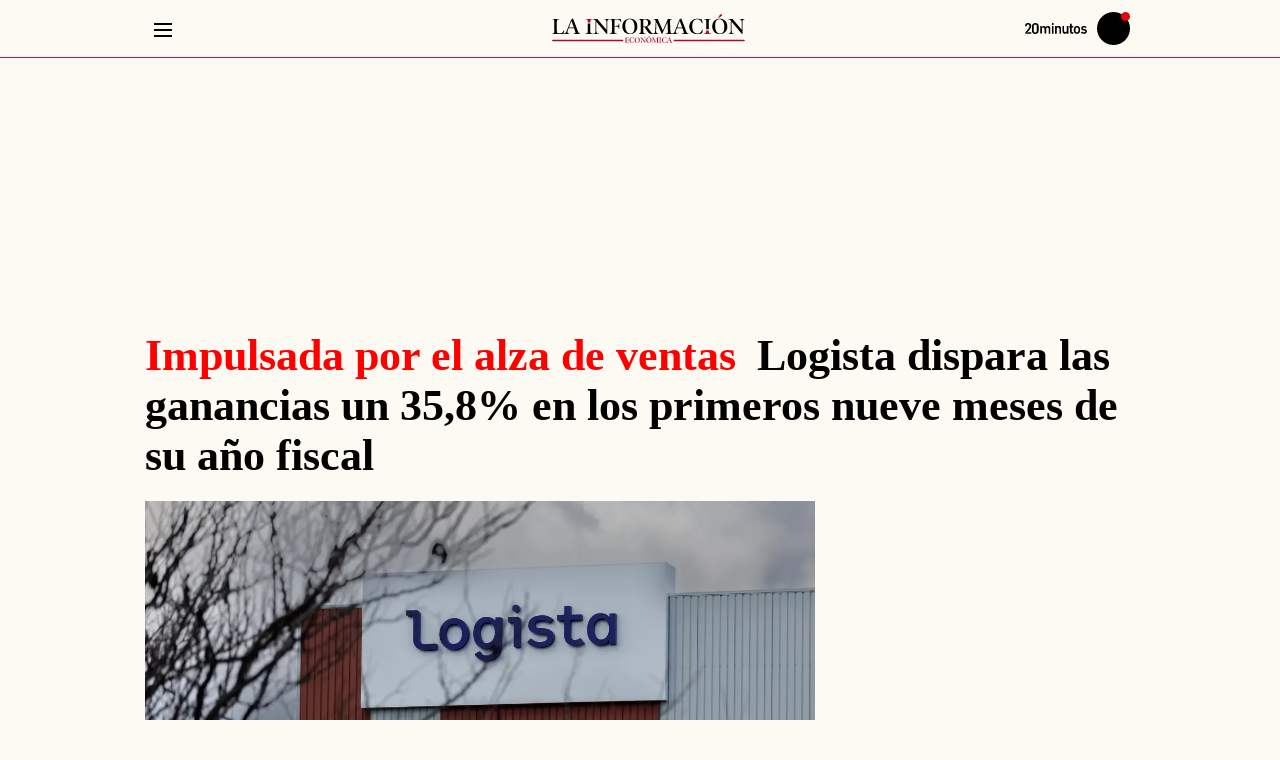

--- FILE ---
content_type: text/html; charset=UTF-8
request_url: https://www.20minutos.es/lainformacion/empresas/logista-dispara-las-ganancias-un-35-8-los-primeros-nueve-meses-su-ano-fiscal-5274845/
body_size: 110583
content:
<!DOCTYPE html>
<html lang="es">
    <head>
        <meta http-equiv="Content-Type" content="text/html; charset=utf-8" />
                    <meta name="viewport" content="width=device-width,user-scalable=yes" />
                                
            <link rel="preconnect" href="https://imagenes.20minutos.es">
<link rel="dns-prefetch" href="https://imagenes.20minutos.es">
<link rel="dns-prefetch" href="https://sdk.privacy-center.org">
<link rel="dns-prefetch" href="https://cdns.eu1.gigya.com">
<link rel="dns-prefetch" href="https://sdk.mrf.io">
<link rel="dns-prefetch" href="https://sb.scorecardresearch.com">
<link rel="dns-prefetch" href="https://www.googletagmanager.com">
<link rel="dns-prefetch" href="https://www.googletagservices.com">
<link rel="dns-prefetch" href="https://hb.20m.es">
<link rel="dns-prefetch" href="https://securepubads.g.doubleclick.net">
<link rel="dns-prefetch" href="https://dkumiip2e9ary.cloudfront.net">
<link rel="dns-prefetch" href="https://dt15fd2xumytl.cloudfront.net">
<link rel="dns-prefetch" href="https://www.gstatic.com">
    
                        <link rel="amphtml" href="https://www.20minutos.es/lainformacion/empresas/logista-dispara-las-ganancias-un-35-8-los-primeros-nueve-meses-su-ano-fiscal-5274845.amp.html" />
                
        


    
    
                                    
                
    
                
                
                
<title>Logista dispara las ganancias un 35,8% en los primeros nueve meses de su año fiscal</title>
<meta name="robots" content="index,follow,max-image-preview:large">
<link rel="canonical" href="https://www.20minutos.es/lainformacion/empresas/logista-dispara-las-ganancias-un-35-8-los-primeros-nueve-meses-su-ano-fiscal-5274845/">
<meta name="title" content="Logista dispara las ganancias un 35,8% en los primeros nueve meses de su año fiscal">
<meta name="description" content="El consejo de administración de Logista ha acordado distribuir un dividendo en efectivo a cuenta del ejercicio 2023, que se pagará el 28 de agosto y ascenderá a 65 millones de euros.">
<meta name="keywords" content="logista, dispara, las, ganancias, un, 35, 8, los, primeros, nueve, meses, su, ano, fiscal">
<meta name="news_keywords" content="logista, dispara, las, ganancias, un, 35, 8, los, primeros, nueve, meses, su, ano, fiscal">
<meta property="article:section" content="Empresas">
<meta property="article:modified_time" content="2023-07-21T08:57:34+02:00">
<meta property="article:published_time" content="2023-07-21T08:57:34+02:00">
<meta name="date" content="2023-07-21T08:57:34+02:00">
<meta name="DC.date.issued" content="2023-07-21T08:57:34+02:00">

                    <meta property="article:tag" content="Banco Santander"/>

                    <meta property="article:tag" content="CNMV"/>

                    <meta property="article:tag" content="Logista"/>

                    <meta property="article:tag" content="Comisión Nacional del Mercado de Valores"/>

                    <meta property="article:tag" content="Ventas"/>

                    <meta property="article:tag" content="Empresas"/>

                    <meta property="article:tag" content="Dividendos"/>

                    <meta property="article:tag" content="Ingresos"/>

    
                                            <meta property="content:section" content="Lainformacion"/>

                        <meta property="article:publisher" content="https://www.facebook.com/20minutos.es/"/>

    



                                                                        

    

    
        <meta property="og:type" content="article"/>

        <meta property="og:url" content="https://www.20minutos.es/lainformacion/empresas/logista-dispara-las-ganancias-un-35-8-los-primeros-nueve-meses-su-ano-fiscal-5274845/"/>

        <meta property="og:site_name" content="La información"/>

        <meta property="og:article:published_time" content="2023-07-21T08:57:34+02:00"/>

            <meta property="fb:app_id" content="217041948309757"/>

        <meta property="fb:pages" content="135331963616093"/>

        <meta property="og:locale" content="es_ES"/>

        <meta property="og:title" content="Logista dispara las ganancias un 35,8% en los primeros nueve meses de su año fiscal"/>

        <meta property="og:description" content="El consejo de administración de Logista ha acordado distribuir un dividendo en efectivo a cuenta del ejercicio 2023, que se pagará el 28 de agosto y ascenderá a 65 millones de euros."/>

        <meta property="og:image" content="https://imagenes.20minutos.es/files/image_1920_1080/uploads/imagenes/2023/07/21/li_fachada-de-la-sede-del-grupo-logista.jpeg"/>

        <meta property="og:image:width" content="1920"/>

        <meta property="og:image:height" content="1080"/>

        <meta property="og:image:alt" content="Fachada de la sede del grupo Logista, a 6 de marzo de 2023, en Madrid (Espa&amp;ntilde;a)."/>

        <meta property="og:image:type" content="image/jpeg"/>


    



                                                            



    
    <meta name="twitter:card" content="summary_large_image"/>

    <meta name="twitter:site" content="@la_informacion"/>

    <meta name="twitter:creator" content="@la_informacion"/>

    <meta name="twitter:title" content="Logista dispara las ganancias un 35,8% en los primeros nueve meses de su año fiscal"/>

    <meta name="twitter:description" content="El consejo de administración de Logista ha acordado distribuir un dividendo en efectivo a cuenta del ejercicio 2023, que se pagará el 28 de agosto y ascenderá a 65 millones de euros."/>

    <meta name="twitter:image" content="https://imagenes.20minutos.es/files/image_1920_1080/uploads/imagenes/2023/07/21/li_fachada-de-la-sede-del-grupo-logista.jpeg"/>

    <meta name="twitter:image:alt" content="Fachada de la sede del grupo Logista, a 6 de marzo de 2023, en Madrid (Espa&amp;ntilde;a)."/>

    <meta name="twitter:url" content="https://www.20minutos.es/lainformacion/empresas/logista-dispara-las-ganancias-un-35-8-los-primeros-nueve-meses-su-ano-fiscal-5274845/"/>

                    

    


            <meta name="google-site-verification" content="hHmd_lXK-PR-Q8NtBojQ-rauw3RfbP3HoRqmf8y3O9o">
<meta name="msvalidate.01" content="FEFB9C7AAA84047559979888837C0022">
<meta name="msapplication-config" content="none" />
<meta name="author" content=" L.I.">
<meta name="geo.region" content="ES">
<meta name="geo.position" content="40.463667;-3.74922">
<meta name="ICBM" content="40.463667;-3.74922">
<meta name="genre" content="News">
<meta name="organization" content="20minutos">
<meta name="owner" content="20minutos">
<meta name="contributor" content="20minutos">
<meta name="publisher" content="20minutos">
<meta name="locality" content="España, U.E.">
<meta name="language" content="es">
<meta name="rating" content="General">
<meta name="p:domain_verify" content="c11a031c063e5e0934e54d4e61d1c7e9">
<meta name="Petal-Search-site-verification" content="2b6b4cb9b7">
    
            <script>
window.dataLayer = window.dataLayer || [];
var contentDatalayer = {
    "noticia_id": "5274845",
    "layout":  "articulo",
    "categoria":  "lainformacion",
    "categoria_id": "209",
    "subcategoria": "empresas",
    "subcategoria_id": "210",
    "terciariacategoria": "sinct",
    "terciariacategoria_id": "",
    "isVertical": "1",
    "createdby": "2365",
    "lastmodify": "2365",
    "fechapublicacion": "20230721",
    "fechaactualizacion": "2024-05-22 00:18:15",
    "firma": " L.I.",
    "keywords": "logista, dispara, las, ganancias, un, 35, 8, los, primeros, nueve, meses, su, ano, fiscal",
    "mediatype": "imagen",
    "semantictag": "",
    "semanticCategory": "",
    "user_logged": "0",
    "user_id": "",
    "sessionCount": "",
    "accesstype": "abierto",
    "seotag": "banco-santander,cnmv,logista,comision-nacional-del-mercado-de-valores,ventas-vtr,empresas,dividendos,ingresos",
    "platform": "",
    "gaid": "",
    "superusuario": "",
    "kid": ""
};
if (1 == 0) {
    contentDatalayer["ads"] = "0";
}
dataLayer.push(contentDatalayer);
</script>

        
<meta property="mrf:sections" content="lainformacion;empresas"/><meta property="mrf:authors" encrypted="true" content="tgAyKr/rmPCjE/TJm28BH68+sFBFNMojYBaIB8TkKSLF9ZFba4He2hpg9J9ZllfNIAqbMwPeNQT1ABXtvC8o4takby32jJ44Dsz7HMqyGO02DDSihbtImQjOGNa+9FTVeGeK9ds7avz2FUz/EGg22TYju7wA2OodXjUR/w+TwyyStr7YFe8fTxPlOORI4Sb4BR3egypcFLZ50+gFuM/dgTe6bSUyTxNZaXB0yM1QRIX1wKrZgxqs9e/Y5Ko0lVEpCPyDTYds0LfNGXEj/V9p/1US3hi5MH1eKUsPlDehbNs8dR6XXWjfOHGC9jfWslfSJjWjgBakG+iSVFkLo80s5GVbG7oB4YFEw2yifT5SR19jV8D6WLc4GSbmztB9yPHgUqxvKy2SK4Yyn1d9PXFdmNpi/s1vO3wxu6L2uJHvI7Hq1vpFOh8bF7B4hcV1TfgP3OiENQAlGDG91M2LThFGlbM7sS6X2q7WqIMELeOvHKrPvOiZ19PkLi6foJdwRbYS1xa/5Yaudjatfd3pMKIxDcKjJQe/L1s/0oTONZr/9LF0ZKB9Akm7EHhGPk+l/6dKY1MTl6r9DZ9vglPiOeTUI1gICcFI7k4CJXN9/9/Q31jC4WYgzECfjy8o74l2bEhixGRpxf4dTL5ZqyaSGE5wgOOvTrdt0UiN/aGUUXJcN/E=" /><meta property="mrf:canonical" content="https://www.20minutos.es/lainformacion/empresas/logista-dispara-las-ganancias-un-35-8-los-primeros-nueve-meses-su-ano-fiscal-5274845/"/><meta property="mrf:tags" content="layout:articulo"/><meta property="mrf:tags" content="firma: L.I."/><meta property="mrf:tags" content="lastmodify:2365"/><meta property="mrf:tags" content="fechapublicacion:20230721"/><meta property="mrf:tags" content="noticia_id:5274845"/><meta property="mrf:tags" content="mediatype:imagen"/><meta property="mrf:tags" content="accesstype:abierto"/><meta property="mrf:tags" content="seotag:banco-santander;seotag:cnmv;seotag:logista;seotag:comision-nacional-del-mercado-de-valores;seotag:ventas-vtr;seotag:empresas;seotag:dividendos;seotag:ingresos"/><meta property="mrf:tags" content="categoria:lainformacion"/><meta property="mrf:tags" content="subcatgoria:empresas"/><meta property="mrf:tags" content="terciariacategoria:sinct"/>
                        

    
    <style id="css_critical">
            body{background:var(--body-detail-bg,transparent)}.c-detail{display:grid;grid-gap:2rem;grid-template-columns:[main-start content-start] repeat(auto-fill,minmax(60px,1fr)) [content-end main-end];margin:var(--detail-margin,2rem 0 0);padding:var(--detail-padding,0 0 2rem)}.c-detail--full .c-detail__top,.c-detail__top{grid-column:main-start/main-end}.c-detail__top{display:flex;flex-direction:column;grid-column:var(--detail__top-grid-column,main-start/main-end);text-align:var(--detail__top-text-align,initial)}.c-detail__title{color:var(--detail__title-color,#000)}.c-detail__pretitle,.c-detail__title{display:inline;font-size:var(--detail__title-font-size,2.8rem);font-style:var(--detail__title-font-style,normal);font-weight:var(--detail__title-font-weight,599);line-height:var(--detail__title-line-height,1.1)}.c-detail__pretitle{color:var(--detail__pretitle-color,var(--text-color));margin-right:var(--detail__pretitle-margin-right,1rem)}.c-detail__pretitle.supratitle-red{color:red}.c-detail__pretitle.supratitle-blue{color:var(--primary-color)}.c-detail__data{align-items:center;display:flex;justify-content:space-between;grid-gap:1rem;border-bottom:.1rem solid var(--grey-color);gap:1rem;padding-bottom:var(--detail__data-padding,1rem)}.c-detail__date{align-items:stretch;display:inline-flex;white-space:nowrap}.c-detail__date:before{background:url(/assets/a7f5b7c81930734bf811.svg) no-repeat;content:"";display:inline-block;height:1.3rem;margin:var(--detail__date-margin,0 .3rem 0 0);position:relative;top:var(--detail__date-top,0);width:1.3rem}.c-detail__links{color:var(--detail__links-color,var(--primary-color));line-height:var(--detail__links-line-height,1)}.c-detail__author{color:var(--detail__author-color,var(--grey-dark));-webkit-text-decoration:var(--detail__author-text-decoration,none);text-decoration:var(--detail__author-text-decoration,none)}.c-detail__author:before{background:url(/assets/f06c4c6e3d3fbbe871fe.svg) no-repeat 50%;content:"";display:inline-block;height:1.3rem;margin:var(--detail__author-margin,-.1rem .3rem 0 0);width:1.3rem}.c-detail__category{margin-right:var(--detail__category-margin-right,.5rem);-webkit-text-decoration:var(--detail__category-text-decoration,none);text-decoration:var(--detail__category-text-decoration,none)}.c-detail__content{display:flex;flex-direction:column;grid-column:content-start/content-end;grid-row-gap:1rem;row-gap:1rem}.c-detail__content .c-detail__media{margin-bottom:0}.c-detail__body{margin:var(--detail__body-c-margin,0);max-width:var(--detail__body-max-width,auto);position:relative;width:100%}.c-detail__body>:not(:last-child):not(h2):not(h3):not(h4):not(h5):not(h6):not(.c-detail__media):not(.c-cars-slider):not(.c-valoration):not(.c-review-module){margin-bottom:var(--detail__body-margin,2rem)}.c-detail__body .c-detail__media{margin-bottom:2rem}.c-detail__comments,.c-detail__sidebar{grid-column:content-start/content-end}.c-detail__comments{display:var(--detail__comments-display,flex);flex-direction:var(--detail__comments-flex-direction,column);grid-row-gap:2rem;row-gap:2rem;width:100%}.c-detail__comments__buttom{align-items:var(--detail__comments__buttom-align-items,center);background-color:var(--detail__comments__buttom-bg-color,transparent);border-bottom:var(
        --detail__comments__buttom-border-bottom,.1rem solid var(--color-border)
      );border-top:var(
        --detail__comments__buttom-border-top,.1rem solid var(--color-border)
      );color:var(--detail__comments__buttom-color,var(--grey-dark));cursor:pointer;display:var(--detail__comments__buttom-display,flex);font-family:var(
        --detail__comments__buttom-font-family,var(--secondary-font)
      );font-size:var(--detail__comments__buttom-font-size,1.9rem);font-weight:var(--detail__comments__buttom-font-weight,650);justify-content:var(
        --detail__comments__buttom-justify-content,space-between
      );line-height:var(--detail__comments__buttom-line-height,2.1rem);padding:var(--detail__comments__buttom-padding,.7rem 0);text-transform:var(--detail__comments__buttom-text-transform,initial)}.c-detail__comments__buttom:before{background-color:var(
          --detail__comments__buttom-before-bg-color,var(--primary-color)
        );content:"";display:var(--detail__comments__buttom-before-display,none);height:var(--detail__comments__buttom-before-height,1.2rem);margin-right:1rem;width:var(--detail__comments__buttom-before-width,1.2rem)}.c-detail__comments__buttom:after{background-color:var(
          --detail__comments__buttom-after-bg-color,var(--primary-color)
        );content:"";display:var(--detail__comments__buttom-after-display,none);height:var(--detail__comments__buttom-after-height,.2rem);margin-bottom:.5rem;margin-left:1rem;width:var(
          --detail__comments__buttom-after-width,calc(100% - 29.4rem)
        )}.c-detail__comments__buttom svg{height:var(--detail__comments-svg-flex-direction,3.5rem);width:var(--detail__comments-svg-flex-direction,3.5rem);fill:var(--detail__comments-svg-fill,initial);float:var(--detail__comments-svg-float,none)}.c-detail__comments .module-comments h2{background-color:var(
          --detail__comments__module-comments-bg-color,transparent
        );border-top:var(
          --detail__comments__module-comments-border-top,.1rem solid var(--color-border)
        );color:var(--detail__comments__module-comments-color,var(--grey-dark));display:var(--detail__comments__module-comments-display,block);font-family:var(
          --detail__comments__module-comments-font-family,var(--secondary-font)
        );font-size:var(--detail__comments__module-comments-font-size,1.9rem);font-weight:var(--detail__comments__module-comments-font-weight,650);line-height:var(--detail__comments__module-comments-line-height,1.2);margin-bottom:var(
          --detail__comments__module-comments-margin-bottom,0
        );padding:var(
          --detail__comments__module-comments-padding,1.6rem 0 1.7rem
        );text-transform:var(
          --detail__comments__module-comments-text-transform,initial
        )}.c-detail__comments .module-comments h2:before{background-color:var(
            --detail__comments__module-comments-before-bg-color,var(--primary-color)
          );content:"";display:var(
            --detail__comments__module-comments-before-display,none
          );height:var(
            --detail__comments__module-comments-before-height,1.2rem
          );margin-right:1rem;width:var(--detail__comments__module-comments-before-width,1.2rem)}.c-detail__comments .module-comments h2:after{background-color:var(
            --detail__comments__module-comments-after-bg-color,var(--primary-color)
          );content:"";display:var(--detail__comments__module-comments-after-display,none);height:var(--detail__comments__module-comments-after-height,.2rem);margin-bottom:.5rem;margin-left:1rem;width:var(
            --detail__comments__module-comments-after-width,calc(100% - 15.4rem)
          )}.c-detail.c-detail--full .c-detail__top{display:grid;grid-row-gap:2rem;row-gap:2rem}.c-detail__translator .c-detail__translate,.c-detail__translator a,.c-detail__translator span{color:var(--detail__info__author-color,var(--text-color));font-size:var(--detail__info__font-size,1.4rem);-webkit-text-decoration:var(--detail__info__a-text-decoration,none);text-decoration:var(--detail__info__a-text-decoration,none);width:var(--detail__info__a-width,max-content)}.c-detail__translator .c-detail__translate{color:var(--detail__info__author-color,var(--grey-dark))}.c-ads--top.u-show-small-only{margin-bottom:var(--detail__ads__top-margin-bottom,0)}.c-detail__media{margin-bottom:var(--detail__media-margin-bottom,2rem)}.c-detail__media img{width:100%}.c-detail__media__txt{margin:var(--detail__media__credit-margin,.5rem 0 0)}.c-detail__media__credit{color:var(--detail__media__credit-color,var(--color-grey));font-family:var(
      --detail__media__credit-font-family,var(--secondary-font)
    );font-size:var(--detail__media__credit-font-size,1.4rem);font-weight:var(--detail__media__credit-font-weight,400);letter-spacing:var(--detail__media__credit-letterS,0);line-height:var(--detail__media__credit-line-height,1.8rem);margin:var(--detail__media__credit-margin,0 .3rem 0 0)}.c-detail__media__signature{color:var(--detail__media__signature-color,var(--color-grey));font-family:var(
      --detail__media__signature-font-family,var(--secondary-font)
    );font-size:var(--detail__media__signature-font-size,1.4rem);font-weight:var(--detail__media__signature-font-weight,400);letter-spacing:var(--detail__media__signature-letterS,0);line-height:var(--detail__media__signature-line-height,1.8rem)}.c-detail__media__signature:before{content:var(--detail__media__signature__before-separator,"/");margin-right:var(
        --detail__media__signature__before-margin-right,.5rem
      )}.c-detail__media__link{display:block;text-align:left}.c-detail__media--video__video{display:none}.c-detail__media--video__video.embed-responsive{height:0;max-width:100%;overflow:hidden;padding-bottom:56.25%;position:relative}.c-detail__media--video__video.embed-responsive embed,.c-detail__media--video__video.embed-responsive iframe,.c-detail__media--video__video.embed-responsive object{height:100%;left:0;position:absolute;top:0;width:100%}.c-detail__media--video.player-inline .c-detail__media__thumb{display:none}.c-detail__media--video.player-inline .c-detail__media--video__video{display:block}.c-detail__media--gallery .c-detail__media__thumb,.c-detail__media--video .c-detail__media__thumb{display:grid;grid-template-columns:1fr;grid-template-rows:repeat(2,auto)}.c-detail__media--gallery .c-detail__media__txt,.c-detail__media--video .c-detail__media__txt{--detail__media__credit-margin:var(--detail__media--gallery__figcaption-margin,1rem 0 0 0);background-color:var(--detail__media--gallery__figcaption-bck,none);grid-row:2;padding:var(--detail__media--gallery__figcaption-padding,0)}.c-detail__media--gallery .c-detail__media__credit,.c-detail__media--gallery .c-detail__media__signature,.c-detail__media--video .c-detail__media__credit,.c-detail__media--video .c-detail__media__signature{--detail__media__credit-font-family:var(--detail__media--gallery__figcaption-font-family,var(--secondary-font));color:var(--detail__media--gallery__figcaption-color,var(--primary-color));font-size:var(--detail__media--gallery__figcaption-font-size,1.5rem);line-height:var(--detail__media--gallery__figcaption-line-height,1.8rem)}.c-detail__media--gallery .c-detail__media__credit,.c-detail__media--video .c-detail__media__credit{display:var(--detail__media--gallery__credit-display,unset)}.c-detail__media--gallery .c-detail__media__credit:before,.c-detail__media--video .c-detail__media__credit:before{background-color:var(--detail__media--gallery__credit-before-bck,none);border-radius:var(--detail__media--gallery__credit-before-br,none);content:var(--detail__media--gallery__credit-before,none);display:var(--detail__media--gallery__credit-before-display,none);height:var(--detail__media--gallery__credit-before-height,0);margin:var(--detail__media--gallery__credit-before-margin,0);min-width:var(--detail__media--gallery__credit-before-min-width,0);width:var(--detail__media--gallery__credit-before-width,0)}.c-detail__media--gallery .c-multimedia__icon,.c-detail__media--gallery picture,.c-detail__media--video .c-multimedia__icon,.c-detail__media--video picture{align-self:var(--multimedia__icon-align,center);grid-column:1;grid-row:1;justify-self:var(--multimedia__icon-justify,center)}.c-detail__media--gallery picture,.c-detail__media--video picture{display:block;width:100%}.c-detail__content>.c-detail__media img{border-bottom:var(--detail__media__border-bottom,none)}.c-detail__epigraph{margin:var(--detail__epigraph--margin,0);max-width:var(--detail__epigraph--maxwidth,auto);width:var(--detail__epigraph--width,auto)}.c-detail__epigraph,.c-detail__subtitle{color:var(--detail__epigraph__color,inherit)}.c-detail__epigraph,.c-detail__epigraph a,.c-detail__subtitle,.c-detail__subtitle a{font-family:var(--epigraph-font-family,var(--secondary-font));font-size:var(--epigraph-font-size,1.8rem);font-weight:var(--epigraph-font-weight,400);line-height:var(--epigraph-line-height,2.5rem)}.c-detail__epigraph a,.c-detail__subtitle a{border-bottom:var(--detail__epigraph__link-border-bottom,none);color:var(--detail__epigraph__a-color,var(--primary-color));cursor:pointer}.c-detail__epigraph a:hover,.c-detail__subtitle a:hover{border-bottom:var(--detail__epigraph__link-border-bottom-hover,none);color:var(--detail__epigraph__link-color-hover,var(--grey-rollover))}.c-detail__epigraph{border-bottom:var(
      --epigraph-border-bottom,.1rem solid var(--primary-color)
    )}.c-detail__epigraph a{display:inline}.c-detail__epigraph ul li,.c-detail__epigraph__txt{position:relative}.c-detail__epigraph ul li:before,.c-detail__epigraph__txt:before{background-color:var(
          --detail__subtitle__before-bck,var(--primary-color)
        );border-radius:var(--detail__subtitle__before-border-radius,50%);content:"";display:var(--detail__subtitle__before-display,inline-block);height:var(--detail__subtitle__before-height,.6rem);margin:var(--detail__subtitle__margin,0 .6rem 0 0);vertical-align:middle;width:var(--detail__subtitle__before-width,.6rem)}.c-detail__epigraph__txt{margin-bottom:var(--detail__epigraph__txt-margin,1rem)}.c-detail__subtitle{display:flex;flex-direction:column;grid-gap:.5rem;gap:.5rem;padding-bottom:var(--detail__epigraph__subtitle-padding-bottom,1rem)}.c-detail .tooltip-trigger,.c-detail__author,.c-detail__category,.c-detail__date{font-family:var(--detail__info-font-family,var(--secondary-font));line-height:var(--detail__info-line-height,1)}.c-detail__date{line-height:var(--detail__date-line-height,1)}.c-detail__info{font-size:var(--detail__info-font-size,1.4rem);font-weight:400;line-height:var(--detail__info-line-height,2rem)}.c-detail__info a{color:var(--detail__info__a-color,var(--grey-dark))}.c-detail__links{font-weight:599}.c-detail__category{display:inline;text-transform:uppercase}.c-detail__category a{color:var(--detail__info__category__a-color,var(--primary-color))}.c-detail__category a:hover{border-bottom:var(--detail__info__category__a-bottom-hover,none)}.c-detail__author{align-items:center;display:flex;flex-wrap:wrap;grid-gap:.5rem 0;gap:.5rem 0;margin:var(--detail__author-margin,.8rem 0);text-transform:var(--detail__author-text-transform,uppercase)}.c-detail__author a,.c-detail__author span{color:var(--detail__info__author-color,var(--grey-dark));-webkit-text-decoration:var(--detail__info__a-text-decoration,none);text-decoration:var(--detail__info__a-text-decoration,none);width:var(--detail__info__a-width,max-content)}.c-detail__author a:hover,.c-detail__author span:hover{text-decoration:none}.c-detail__author a:after,.c-detail__author span:after{content:"|";margin-left:var(--detail__author-margin-left,.3rem);margin-right:var(--detail__author-margin-right,.3rem)}.c-detail__author a:after:last-child,.c-detail__author span:after:last-child{margin-right:0}.c-detail__author a:last-child:after,.c-detail__author span:last-child:after{display:none}.c-detail__trustproject{cursor:pointer;display:inline-block;line-height:var(--detail__trustproject-line-height,1);margin-right:var(--detail__trustproject-margin-right,.5rem);padding:var(--detail__trustproject-padding,0 .3rem 0 0);position:relative;text-transform:uppercase}.c-detail .tooltip{background-color:var(--trustproject__tooltip-bck,var(--primary-color));border-radius:var(--trustproject__tooltip-border-radius,.25rem);color:var(--trustproject__tooltip-color,var(--white));display:none;font-family:var(--trustproject__tooltip-font-family,inherit);font-size:var(--trustproject__tooltip-font-size,1.3rem);line-height:var(--trustproject__tooltip-line-height,1.8rem);margin-right:-11rem;min-width:var(--trustproject__tooltip-min-width,20rem);padding:var(--trustproject__tooltip-padding,.5rem .75rem);position:absolute;text-transform:none;top:2.5rem;z-index:2}.c-detail .tooltip:after{background-color:var(
        --trustproject__tooltip__after-bck,var(--primary-color)
      );content:"";height:var(--trustproject__tooltip__after-height,1.5rem);left:15%;margin-left:-.75rem;position:absolute;top:-.8rem;transform:rotate(45deg);width:var(--trustproject__tooltip__after-width,1.5rem)}.c-detail .tooltip-trigger:hover+.tooltip{display:block}.c-detail__translate{margin-right:.5rem}.c-detail__translate:after{display:none}.c-detail__share{align-self:flex-start;display:inline-block;position:relative}.c-detail__share__input{cursor:pointer;height:100%;left:0;opacity:0;position:absolute;top:0;width:100%}.c-detail__share__input:checked+.c-detail__share__label+.c-detail__share__list{display:block}.c-detail__share__label{align-items:center;cursor:pointer;display:flex;grid-gap:.5rem;color:var(--detail__share__label-color,var(--primary-color));gap:.5rem}.c-detail__share__label svg{fill:var(--detail__share__svg-fill,var(--primary-color));height:var(--detail__share__svg-height,2rem);width:var(--detail__share__svg-width,2.5rem)}.c-detail__share__label span{color:var(--detail__share__list__span-color,var(--primary-color));font-family:var(--detail__share__span-font-family,var(--secondary-font));font-size:var(--detail__share__span-font-size,1.4rem);line-height:var(--detail__share__span-line-height,1.4)}.c-detail__share__list{background-color:var(--detail__share__list-bck,var(--white));border:.1rem solid var(--detail__share__list-border-color,var(--grey-light));border-radius:var(--detail__share__list-border-radius,.5rem);display:none;padding:var(--detail__share__list-padding,1rem 1.5rem);position:absolute;right:0;top:2.5rem;z-index:3}.c-detail__share__list li{margin-bottom:var(--detail__share__li-margin-bottom,1rem)}.c-detail__share__list li a{align-items:center;display:flex;grid-gap:1rem;color:var(--detail__share__list__link-color,var(--black));gap:1rem}.c-detail__share__list li a svg{height:var(--detail__share__list__svg-height,2rem);width:var(--detail__share__list__svg-width,2rem)}.c-detail__share__list li a span{font-size:var(--detail__share__list__span-font-size,1.6rem)}.c-detail__share__list li a:hover span{color:var(--primary-color)}.c-detail__share__list li:last-child{margin-bottom:0}.c-detail__tags{margin-bottom:var(--detail__tags-margin-bottom,3rem);max-width:var(--detail__tags-max-width,100%)}.c-detail__tags,.c-detail__tags__list{overflow-x:scroll;overflow-y:hidden;scrollbar-width:none;white-space:nowrap}.c-detail__tags__list{display:flex;grid-gap:.5rem;gap:.5rem;padding-bottom:1rem;width:100%}.c-detail__tags__link{background-color:var(--button__link-bck,var(--white));--button__link-line-height:1.8rem;--button__link-text-transform:none;border:var(--button__tags-link-border,.1rem solid var(--primary-color));border-bottom:var(
      --button__tags-link-border-bottom,.1rem solid var(--primary-color)
    );border-radius:var(--button__tags-link-border-radius,3rem);color:var(--button__tags-link-color,var(--primary-color));font-family:var(--button__tags-link-font-family,var(--secondary-font));font-size:var(--button__link-font-size,1.5rem);font-weight:var(--button__tags-link-font-weight,650);margin:var(--button__tags-link-margin,0);padding:var(--button__tags-link-padding,.5rem 1.5rem)}.c-detail__tags__link:hover{background-color:var(
        --button__tags-link-hover-bck,var(--primary-color)
      );border-bottom:var(
        --button__tags-link-border-bottom-hover,.1rem solid var(--primary-color)
      );color:var(--button__tags-link-hover-color,var(--white))}.c-paragraph__title{color:var(--paragraph__title-color,var(--black));font-family:var(
    --detail__c-paragraph__title-font-family,var(--primary-font)
  );font-size:var(--paragraph__title-font-size,2rem);font-weight:var(--paragraph__title-font-weight,700);line-height:var(--paragraph__title-line-height,3rem);margin-bottom:var(--paragraph__title-margin-bottom,2rem);padding:var(--paragraph__title-padding,0);position:relative;text-transform:var(--paragraph__title-text-transform,inherit)}.c-paragraph__title a{color:var(--primary-color)}.c-paragraph__title a:active,.c-paragraph__title a:link,.c-paragraph__title a:visited{color:var(--primary-color);outline:0}.c-paragraph__title:after{background-color:var(--paragraph__title-after-color,transparent);bottom:0;content:var(--paragraph__title-after-content,inherit);display:var(--paragraph__title-after-display,none);height:var(--paragraph__title-after-height,inherit);left:0;max-width:var(--paragraph__title-after-max-width,inherit);position:absolute;width:var(--paragraph__title-after-width,inherit)}.c-paragraph{color:var(--paragraph-color,var(--black));font-family:var(--paragraph-font-family,var(--primary-font));font-weight:var(--paragraph-font-weight,400);line-height:var(--paragraph-line-height,2.5rem)}.c-paragraph,.c-paragraph a{font-size:var(--paragraph-font-size,1.8rem)}.c-paragraph a{background-image:var(--line-a-bck-image,none);background-position:var(--line-a-bck-position,unset);background-repeat:var(--line-a-bck-repeat,unset);background-size:var(--line-a-bck-size,unset);border-bottom:var(--paragraph-border-a-bottom,none);color:var(--paragraph__a-color,var(--primary-color));-webkit-text-decoration:var(--paragraph__a-text-decoration,none);text-decoration:var(--paragraph__a-text-decoration,none)}.c-paragraph a:hover{border-bottom:var(--paragraph-border-a-bottom-hover,none);color:var(--paragraph__a-color-hover,var(--hover-color))}.c-paragraph b,.c-paragraph strong{font-weight:var(--paragraph__strong-font-weight,bold)}.c-paragraph em,.c-paragraph i{font-style:var(--paragraph__em-font-style,italic)}@font-face{font-display:swap;font-family:Yrsa-Regular;font-style:normal;font-weight:300 700;src:url(/assets/Yrsa-VF.woff2) format("woff2 supports variations"),url(/assets/Yrsa-VF.woff2) format("woff2-variations")}@font-face{font-display:swap;font-family:Yrsa-Bold;font-style:normal;font-weight:300 700;src:url(/assets/Yrsa-VF.woff2) format("woff2 supports variations"),url(/assets/Yrsa-VF.woff2) format("woff2-variations")}@font-face{font-display:swap;font-family:Libre-Franklin-Regular;font-style:normal;font-weight:300 900;src:url(/assets/Libre-Franklin-VF.woff2) format("woff2 supports variations"),url(/assets/Libre-Franklin-VF.woff2) format("woff2-variations")}:root{--container-max-width:1010px;--container-padding:0 10px;--gap:40px;--header-height:60px;--black:#000;--white:#fff;--color-ticker:#eb0000;--color-ticker2:#0b419b;--nav-bck:rgba(0,0,0,.5);--header__progressbar-bck:#767676}*{box-sizing:border-box;margin:0;padding:0}html{scroll-behavior:smooth}body,html{-webkit-font-smoothing:antialiased;-moz-osx-font-smoothing:grayscale;text-rendering:geometricPrecision;-webkit-tap-highlight-color:transparent;word-wrap:break-word;font-size:var(--body-web-font-size,10px)}body{background-color:var(--body-web-bg,transparent);color:var(--body-web-color,var(--black));font-family:var(--body-web-font,var(--primary-font));line-height:var(--body-web-line-height,normal);margin:var(--body-web-margin,0);overflow-x:hidden}body.p-article{background-color:var(--body-article-bg,transparent)}body a,body h1,body h2,body h3,body p,body span,body strong{letter-spacing:var(--body-web-letter-spacing,normal)}body:after{bottom:0;content:"";left:0;opacity:0;pointer-events:none;position:absolute;right:0;top:0;transition:opacity .5s ease}::-moz-selection{background:var(--body-web-selection-bg,var(--secondary-color));color:var(--body-web-selection-color,var(--white))}::selection{background:var(--body-web-selection-bg,var(--secondary-color));color:var(--body-web-selection-color,var(--white))}h1,h2,h3{font-family:var(--body-web-headers-font,var(--primary-font));font-weight:var(--body-web-headers-font-weight,normal)}::marker{font-size:0}button,input,select,textarea{background-color:transparent;border:none;font-size:inherit;line-height:inherit;outline:none}a{-webkit-text-decoration:var(--body-web-links-decoration,none);text-decoration:var(--body-web-links-decoration,none);transition:color .3s ease-in-out}a:active,a:focus,a:hover{outline:0;-webkit-text-decoration:var(--body-web-links-status-decoration,none);text-decoration:var(--body-web-links-status-decoration,none)}img{height:auto;max-width:100%;width:100%;-ms-interpolation-mode:bicubic}figure{line-height:0;margin:0}figure picture{display:var(--body-web-picture-display,block)}figure picture img{display:var(--body-web-picture-img-display,inline-block)}figure img{border-radius:var(--body-web-figure-img-border-radius,initial)}.sr-only{height:1px;margin:-1px;overflow:hidden;padding:0;position:absolute;width:1px;clip:rect(0,0,0,0);border:0}%line__bottom,%line__top{background-image:var(--line-bck-image,linear-gradient(to right,var(--primary-color) 25%,hsla(0,0%,100%,0) 0),linear-gradient(to right,var(--primary-color) 25%,hsla(0,0%,100%,0) 0));background-repeat:var(--line-bck-repeat,repeat-x);background-size:var(--line-bck-size,.4rem .1rem)}.c-header__select__link,.c-header__user__item,.c-header__user__link{color:var(--header__user__link-color,var(--primary-color));font-family:var(--header__user__link-font-family,var(--secondary-font));font-size:var(--header__user__link-font-size,1.3rem);font-weight:var(--header__user__link-font-weight,700);line-height:var(--header__user__link-line-height,2.2rem);text-transform:var(--header__user__link-text-transform,uppercase)}.c-detail__tags__link{background-color:var(--button__link-bck,var(--primary-color));border:var(--button__link-border,.1rem solid var(--primary-color));border-radius:var(--button__link-border-radius,3rem);color:var(--button__link-color,var(--white));display:inline-block;font-family:var(--button__link-font-family,var(--secondary-font));font-size:var(--button__link-font-size,1.4rem);font-weight:var(--button__link-font-weight,650);line-height:var(--button__link-line-height,2rem);padding:var(--button__link-padding,1rem 3rem);text-transform:var(--button__link-text-transform,uppercase)}.c-detail__tags__link:hover{background-color:var(--button__link-hover-bck,var(--white));color:var(--button__link-hover-color,var(--primary-color))}.c-ticker__icon.fadeIn{animation:fadeIn 2.5s infinite both}@keyframes fadeIn{0%{opacity:0}to{opacity:1}}.o-content{background-color:var(--o-content-bck,var(--white));margin:0 auto;max-width:var(--o-content-max-width,101rem);position:relative}.o-content--full{max-width:100%}.o-content.o-default{background-color:var(--o-content__default-bck,var(--white))}.o-content.o-galeria{background-color:var(--o-content__gallery-bck,var(--white))}.o-content.o-video{background-color:var(--o-content__video-bck,var(--white))}.o-content.o-opinion{background-color:var(--o-content__opinion-bck,var(--white))}.o-content.o-mam{background-color:var(--o-content__mam-bck,var(--white))}.o-content.o-especial{background-color:var(--o-content__special-bck,var(--white))}.o-content.o-branded{background-color:var(--o-content__branded-bck,var(--white))}.o-content.o-estatica{background-color:var(--o-content__static-bck,var(--white))}.o-container{margin:0 auto;max-width:var(--container-max-width);padding:var(--container-padding);position:relative;width:100%}.o-container--board,.o-container--title{padding:0}.o-container--board div[class*=u-grid-col-span-]{position:relative}.o-container--board div[class*=u-grid-col-span-]:not(:last-of-type):after{background-color:var(--color-border);content:var(--board__line-separation,"");height:100%;left:100%;position:absolute;top:0;width:var(--article__after-width,0)}.o-container--board div[class*=u-grid-col-span-] .c-article--bck{padding:var(--article-padding,1rem)}.o-container--board .c-freehtml{height:100%}.o-container--module:first-of-type{margin:var(--container-module-first-margin,0);padding:var(--container-module-first-padding,0)}.o-container--module:last-of-type{padding:var(--container-module-last-padding,0)}.o-container--full{max-width:100%}.o-container--tickers{margin:var(--container__tickers-margin,1rem auto)}.o-container .c-freehtml{flex:var(--c-freehtml__flex,1)}.o-container .c-freehtml>div{max-width:100%;width:100%}.o-board--bck .o-container--board{max-width:var(--o-container-bck-max-width,99rem);padding:1rem}.o-board--bck-1 .o-container--board{background-color:var(--board-color-1)}.o-board--bck-1 .o-container--board .c-article__supratitle{color:var(--article-bck__supratitle-color,var(--green-color))}.o-board--bck-1 .o-container--board .c-article__related__item:before{background-color:var(
              --article__related__item__before-bck,var(--green-color)
            );height:var(--article__related__item__before-height,.5rem);left:var(--article__related__item__before-position-left,0);min-width:var(--article__related__item__before-min-width,.5rem);position:relative;top:var(--article__related__item__before-position-top,.7rem);width:var(--article__related__item__before-width,.5rem)}.o-board--bck-1 .o-container--board .c-article__related__title{color:var(--article__related__title-color,var(--black));font-weight:var(--article__related__title-font-weight,500)}.o-board--bck-1 .o-container--board .c-article picture:before{filter:var(--o-container-bck__before-filter,brightness(0) saturate(100%) invert(39%) sepia(21%) saturate(3316%) hue-rotate(137deg) brightness(94%) contrast(103%))}.o-board--bck-2 .o-container--board{background-color:var(--board-color-2)}.o-board--bck-3 .o-container--board{background-color:var(--board-color-3)}.o-board--bck-4 .o-container--board{background-color:var(--board-color-4)}.o-section,section.o-section.isblock{margin-bottom:var(--section-margin-btt,2rem)}.c-ads{display:flex;justify-content:center;margin:0 auto;text-align:center}.c-ads img{height:fit-content;width:fit-content}.c-ads.u-sticky{position:static}.c-ads.u-sticky>*{height:fit-content;position:sticky;top:var(--top-position-sticky,6rem)}.c-ads--cintillo,.c-ads--top{align-items:center;margin:0 auto 2rem;min-height:10rem;position:relative;z-index:2}.c-ads--cintillo img,.c-ads--top img{width:auto}.c-ads--roba{margin-bottom:2rem;min-height:60rem}.c-ads--left{margin-bottom:2rem;min-height:40rem}.c-ads--intext{min-height:30rem}.c-ads--sky,.c-ads.u-show-big-only,.c-ads.u-show-lg-only{display:none}.c-ads.u-show-small-only{display:flex}.open-navigation .c-ads--sky{--z-index-sky:2}.skys-wrapper{height:100%;left:0;margin-top:.3rem;position:sticky;right:0;top:var(--header-height);width:100%;z-index:0}.col-ads{min-height:100%}.col-ads--60{min-height:60rem}.col-ads--80{min-height:80rem}.col-ads--120{min-height:120rem}.col-ads--120>div,.col-ads--60>div,.col-ads--80>div,.col-ads>div{height:fit-content;min-height:inherit;position:sticky;top:var(--top-position-sticky,6rem)}.col-ads--120>div>div,.col-ads--60>div>div,.col-ads--80>div>div,.col-ads>div>div{position:static}.o-branded .c-ads,.o-branded .skys-wrapper{display:none}.c-header__options__link{color:var(--header__options__link-color,var(--white));display:flex}.c-header{background:var(--header-bck,var(--primary-color));border-bottom:var(--header__border-btt,0);position:sticky;top:0;transition:all .3s;width:100%;z-index:4}.c-header__middle{background:var(--header__middle-bck,var(--primary-color));display:flex;justify-content:var(--header__middle-justify,flex-start);max-width:var(--header-max-width,100%);padding:0;position:relative;z-index:2}.c-header__middle,.c-header__nav{align-items:center;flex-direction:row;margin:0 auto;transition:all .3s}.c-header__nav{display:none;grid-gap:var(--header__nav-gap,0);background:var(--header__nav-bck,transparent);border-bottom:var(--header__nav__border-btt,0);gap:var(--header__nav-gap,0);justify-content:center;margin:var(--header__nav-margin,0 auto);max-width:var(--header__nav-max-width,var(--container-max-width));padding:var(--header__nav-padding,2rem 0);width:100%}.c-header__nav-btn{--width:1.8rem;--height:2.7rem;--height-slash:0.22rem;align-items:center;background-color:transparent;border:0;box-sizing:content-box;color:var(--hamburguer-color,var(--secondary-color));cursor:pointer;display:flex;height:var(--hamburguer-height,5.7rem);margin:0;min-width:5.5rem;outline:none;overflow:visible;padding:0;position:relative;transition-duration:.15s;transition-property:opacity,filter;transition-timing-function:linear;transition:background-color .3s;width:5.5rem}.c-header__nav-btn .hamburger-box{display:block;margin:0 auto;position:relative;width:var(--width)}.c-header__nav-btn .hamburger-inner,.c-header__nav-btn .hamburger-inner:after,.c-header__nav-btn .hamburger-inner:before{background-color:var(--hamburguer-bck,var(--white));border-radius:.05rem;height:var(--height-slash);position:absolute;transition-duration:.15s;transition-property:transform;transition-timing-function:ease;width:var(--width)}.c-header__nav-btn .hamburger-inner{display:block;top:50%;width:var(--width)}.c-header__nav-btn .hamburger-inner:after,.c-header__nav-btn .hamburger-inner:before{content:"";display:block}.c-header__nav-btn .hamburger-inner:before{top:-6px}.c-header__nav-btn .hamburger-inner:after{bottom:-6px}.c-header__nav__item{align-items:center;display:flex;position:relative}.c-header__nav__item:not(:last-of-type):after{background-color:var(--header__nav__item-bck,var(--black));border-radius:var(--header__nav__item-border-radius,50%);content:"";display:var(--header__nav__item-after-display,inline-block);height:var(--header__nav__item-height,.2rem);margin:var(--header__nav__item-margin,0 1rem);width:var(--header__nav__item-width,.2rem)}.c-header__nav__item [title=pursuits]{background-color:var(--header__nav__pursuits-bck,var(--primary-color));border-radius:var(--header__nav__pursuits-border-radius,.5rem);color:var(--header__nav__pursuits-color,var(--white));padding:var(--header__nav__pursuits-padding,.5rem 1rem)}.c-header__nav__item [title=pursuits]:hover{background-color:var(--header__nav__pursuits__hover-bck,var(--grey-dark));color:var(--header__nav__pursuits__hover-color,var(--white))}.c-header__nav__link{color:var(--header__nav__link-color,var(--primary-color));font-family:var(--header__nav__link-font-family,var(--secondary-font));font-size:var(--header__nav__link-font-size,1.5rem);font-weight:var(--header__nav__link-font-weight,650);letter-spacing:var(--header__nav__link-letter-spacing,0);-webkit-text-decoration:var(--header__nav__link-text-decoration,none);text-decoration:var(--header__nav__link-text-decoration,none);text-transform:var(--header__nav__link-text-transform,uppercase)}.c-header__nav__link:hover{color:var(--header__nav__link-hover-color,var(--grey-dark))}.c-header__brand{align-items:var(--header__brand-align,center);display:flex;justify-content:var(--header__brand-justify,space-between);position:relative;top:var(--header__brand-top,0);width:100%;z-index:var(--header__brand-z-index,0)}.c-header__brand a{display:block;line-height:0}.c-header__brand__logo{height:var(--header__brand__svg-height,2.164rem);width:var(--header__brand__svg-width,auto);fill:var(--header__brand__svg-color,#fff);transition:all .3s}.c-header__brand__logo--texto{display:block;position:absolute;text-indent:-9999px}.c-header__options{flex-direction:row;justify-content:flex-end;margin:var(--header__options-margin,0 1.5rem 0 1rem);grid-gap:var(--header__options-gap,2rem);gap:var(--header__options-gap,2rem)}.c-header__options,.c-header__user{align-items:center;display:flex}.c-header__user{background:var(--header__user-bcl,var(--white));border-radius:50%;cursor:pointer;flex-shrink:0;height:3.3rem;justify-content:center;position:relative;width:3.3rem}.c-header__user__icon{fill:var(--header__user__icon-fill,var(--primary-color));color:var(--header__user__icon-color,var(--primary-color));height:19px;width:17px}.c-header__user:before{background:var(--color-ticker);border-radius:50%;content:"";height:.9rem;position:absolute;right:0;top:0;width:.9rem}.c-header__user--logged{overflow:hidden}.c-header__user--logged .c-header__user__icon{font-size:var(--header__user--logged-font-size,2rem);font-weight:var(--header__user--logged-font-weight,700);height:100%;line-height:3.5rem;width:100%}.c-header__user--logged:before{display:none}.c-header__user__nav{background:var(--header__child-bck,var(--color-border));min-width:var(--header__user__nav-min-width,12rem);padding:var(--header__child-padding,.5rem 1.5rem);position:absolute;right:0;text-align:var(--header__child-text-align,right);top:100%;transition:opacity .3s;visibility:hidden;width:auto;z-index:4}.c-header__select{position:relative;top:.2rem}.c-header__select__text{color:var(--header__select__text-color,var(--bg-color-3));display:inline-block;font-family:var(
        --header__select__text-font-family,var(--secondary-font)
      );font-size:var(--header__select__text-font-size,1.3rem);font-weight:var(--header__select__text-font-weight,700);padding:var(--header__select__text-padding,0 2rem 0 0);text-align:right;text-transform:var(--header__select__text-text-transform,uppercase)}.c-header__select__checkbox{height:100%;left:0;opacity:0;position:absolute;top:0;width:100%}.c-header__select__checkbox:checked+.c-header__select__icon svg{transform:rotate(180deg)}.c-header__select__checkbox:checked+.c-header__select__icon+.c-header__child{display:block}.c-header__select__checkbox:not(:checked)+.c-header__select__icon+.c-header__child{display:none}.c-header__select__icon{align-items:center;cursor:pointer;display:flex;height:100%;justify-content:flex-end;position:absolute;right:0;top:0;transition:all .3s ease;width:100%}.c-header__select__icon svg{fill:var(--nav__icon-color,var(--bg-color-3));height:2rem;transition:transform .3s ease;width:2rem}.c-header__child{background:var(--header__child-bck,var(--color-border));padding:var(--header__child-padding,.5rem);position:absolute;right:0;text-align:var(--header__child-text-align,right);top:100%;width:100%}.c-header__link{color:var(--header__link-color,var(--primary-color));font-family:var(--header__link-font-family,var(--secondary-font));font-size:var(--header__link-font-size,1.3rem);font-weight:var(--header__link-font-weight,700);text-transform:var(--header__link-text-transform,uppercase)}.c-header__main__custom{height:var(--header__main__custom-height,initial);min-height:var(--header__main__custom-min-height,11rem)}.c-header__main__custom .c-header__select{display:none}.c-header__main__custom .c-header__middle{background:transparent;position:static}.c-header__custom{align-items:var(--header__custom-align-items,center);bottom:var(--header__custom-bottom,1rem);display:var(--header__custom-display,flex);flex-direction:var(--header__custom-flex-direction,column);justify-content:var(--header__custom-justify-content,center);position:var(--header__custom-position,absolute);width:100%;grid-gap:var(--header__custom-gap,.5rem);gap:var(--header__custom-gap,.5rem)}.c-header__custom a{color:#fff}.c-header__custom__text{color:#fff;font-family:var(
        --header__custom__text-font-family,var(--secondary-font)
      );font-size:var(--header__custom__text-font-size,1.3rem);font-weight:var(--header__custom__text-font-weight,650);margin-right:var(--header__custom__text-margin-right,.5rem)}.c-header__custom__logo{height:auto;margin-bottom:var(--header__custom__logo-margin-bottom,0);max-width:var(--header__custom__logo-max-width,12rem)}.open-navigation .c-header__nav-btn{z-index:4}.open-navigation .c-header__nav-btn .hamburger-inner{transform:rotate(45deg)}.open-navigation .c-header__nav-btn .hamburger-inner:after{bottom:0;transform:rotate(-90deg)}.open-navigation .c-header__nav-btn .hamburger-inner:before{opacity:0;top:0}.open-user .c-header__user__nav{height:auto;padding:var(--header__child-padding,.5rem 1.5rem);visibility:visible}.open-user .c-header__user__list{height:auto;opacity:1}.open-user .c-header__user__item,.open-user .c-header__user__link{height:auto}.c-nav{background:var(--nav-bck);display:none;position:absolute;width:100vw;z-index:3}.c-nav,.c-nav__wrap{top:var(--nav-top,5.7rem)}.c-nav__wrap{align-items:flex-start;background:var(--nav__wrap-bck,var(--color-border));display:flex;flex-direction:column;max-width:var(--nav__wrap-max-width,27.7rem);padding:var(--nav__wrap-padding,0 2rem);width:100%}.c-nav__list{width:100%}.c-nav__link{color:var(--nav__link-color,var(--primary-color));display:block;font-family:var(--nav__link-font-family,var(--secondary-font));font-size:var(--nav__link-font-size,1.4rem);font-style:var(--nav__link--style,normal);font-weight:var(--nav__link-font-weight,700);line-height:var(--nav__link-line-height,normal);padding:var(--nav__link-padding,1.5rem 0 1.5rem 2rem);-webkit-text-decoration:var(--nav__link--text-decoration,none);text-decoration:var(--nav__link--text-decoration,none);text-transform:var(--nav__link-text-transform,uppercase)}.c-nav__link:not([aria-haspopup=true]){padding:1.5rem 0}.c-nav__link[aria-expanded=true]{display:block;padding:1.5rem 0}.c-nav__link~.c-nav__list__child{background:var(--nav__list__child-bck,var(--white));left:var(--nav__list__child-left,-2rem);position:relative;width:var(--nav__list__child-width,calc(100% + 4rem))}.c-nav__link~.c-nav__list__child .c-nav__item{border-color:var(--nav__item-border-color,var(--bg-color-1));margin:var(--nav__list__child__item-margin,0 1.8rem)}.c-nav__link~.c-nav__list__child .c-nav__item:last-of-type{border:0}.c-nav__link~.c-nav__list__child .c-nav__item img,.c-nav__link~.c-nav__list__child .c-nav__item svg{max-height:1.6rem;position:relative;vertical-align:middle;width:auto}.c-nav__link~.c-nav__list__child .c-nav__item img{display:inline-block;margin:var(--nav__list__child__img-margin,0 .8rem 0 0)}.c-nav__link__txt{position:relative;top:.1rem}.c-nav__item{border-bottom:var(
      --nav__item-border-btt,.1rem solid var(--primary-color)
    );cursor:pointer;position:relative}.c-nav__item[\:has\(\%3E\%20\[aria-expanded\%3D\%22true\%22\]\)]{border:0}.c-nav__item:has(>[aria-expanded=true]){border:0}.c-nav__item .c-nav__list__child .c-nav__link{color:var(--nav__link__child-color,var(--black));display:block;font-weight:var(--nav__link__child-font-weight,500);text-transform:var(--nav__link__child-text-transform,none)}.c-nav__item--cover .c-nav__link{border-bottom:var(
          --nav__item-border-btt,.1rem solid var(--primary-color)
        )}.c-nav__item--cover .c-nav__link~.c-nav__list__child{padding:var(--nav__item-cover__list__child-padding,.5rem 0 2rem 0)}.c-nav__item--cover .c-nav__link~.c-nav__list__child img,.c-nav__item--cover .c-nav__link~.c-nav__list__child svg{max-height:none}.c-nav__item--rrss .c-nav__link[aria-expanded=true]~.c-nav__list__child{display:grid;padding:var(--nav__item-rss__list__child-padding,1.5rem 4.2rem);grid-column-gap:var(
              --nav__item-rss__list__child-gap-column,1.1rem
            );grid-row-gap:var(--nav__item-rss__list__child-gap-row,1.1rem);grid-template-columns:var(
              --nav__item-rss__list__child-gap-columns,repeat(4,1fr)
            )}.c-nav__item--rrss .c-nav__link[aria-expanded=true]~.c-nav__list__child .c-nav__item{border:0;margin:0}.c-nav__item--rrss .c-nav__link[aria-expanded=true]~.c-nav__list__child .c-nav__link{padding:0}.c-nav__item--rrss .c-nav__link[aria-expanded=true]~.c-nav__list__child svg{fill:var(--nav__item-svg-fill,var(--primary-color));max-height:var(--nav__item-rrss__svg-height,3rem)}.c-nav__item--rrss .c-nav__list__child .c-nav__item .c-nav__link img{max-height:3rem}.c-nav__checkbox{height:100%;left:0;opacity:0;position:absolute;top:0;width:100%}.c-nav__checkbox:checked+.c-nav__icon svg{position:relative;top:3px;transform:rotate(90deg)}.c-nav__checkbox:checked+.c-nav__icon+.c-nav__list__child{display:block}.c-nav__checkbox:not(:checked)+.c-nav__icon+.c-nav__list__child{display:none}.c-nav__icon{cursor:pointer;left:-5px;position:absolute;top:10px;transition:all .3s ease;width:100%}.c-nav__icon svg{fill:var(--nav__icon-color,var(--primary-color));height:2.5rem;transition:transform .3s ease;width:2.5rem}.c-nav__icon--footer{margin:var(--nav__icon-footer-margin,2rem auto);text-align:center}.c-nav__icon--footer svg{height:var(--nav__icon-footer-height,6.263rem);width:var(--nav__icon-footer-width,9rem)}.c-nav__text{font-family:var(--nav__text-font-family,var(--secondary-font));font-weight:var(--nav__text-font-weight,normal);text-align:var(--nav__text-text-align,left)}.c-nav__text,.c-nav__text>a{color:var(--nav__text-color,var(--grey-dark));font-size:var(--nav__text-font-size,1.4rem)}.c-nav__bottom{background:var(--nav__list__child-bck,var(--white));left:var(--nav__list__child-left,-2rem);position:relative;width:var(--nav__list__child-width,calc(100% + 4rem))}.c-nav__footer{padding:var(--nav__footer-padding,1rem 2rem)}.c-nav__footer__link{color:var(--nav__footer__link-color,var(--primary-color));font-family:var(--nav__footer__link-font-family,var(--secondary-font));font-size:var(--nav__footer__link-font-size,1.4rem);font-weight:var(--nav__footer__link-font-weight,400)}.open-navigation .c-nav{display:block}.open-navigation .c-nav__wrap{height:100dvh;max-height:calc(100dvh - 5.7rem);overflow-x:hidden;overflow-y:scroll;overscroll-behavior:contain}.open-navigation .c-nav__wrap::-webkit-scrollbar{display:none}.c-multimedia__icon{align-items:center;align-self:var(--icon-align-self,center);display:flex;justify-self:var(--icon-justify-self,center);grid-gap:1rem;background-color:var(--icon-bkg,hsla(0,0%,100%,.5));border-radius:var(--icon-border-radius,3rem);gap:1rem;margin:var(--icon-margin,0);padding:var(--icon-padding,1rem 2rem)}.c-multimedia__icon__svg{fill:var(--icon__svg-fill,var(--primary-color));height:var(--icon__svg-height,2.5rem);width:var(--icon__svg-width,2.5rem)}.c-multimedia__icon__txt{color:var(--icon__txt-color,var(--primary-color));display:var(--icon__txt-display,block);font-family:var(--icon__txt-font-family,var(--secondary-font));font-size:var(--icon__txt-font-size,1.4rem);font-weight:var(--icon__txt-font-weight,599);line-height:var(--icon__txt-line-height,1.5rem);text-transform:var(--icon__txt-text-transform,uppercase)}a[class*=__link]:hover,figure[class=c-detail__media__thumb]:hover{cursor:pointer}a[class*=__link]:hover .c-multimedia__icon,figure[class=c-detail__media__thumb]:hover .c-multimedia__icon{background-color:var(--icon-hover-bkg,rgba(11,65,155,.5))}a[class*=__link]:hover .c-multimedia__icon__svg,figure[class=c-detail__media__thumb]:hover .c-multimedia__icon__svg{fill:var(--svg-hover-fill,var(--white))}a[class*=__link]:hover .c-multimedia__icon__txt,figure[class=c-detail__media__thumb]:hover .c-multimedia__icon__txt{color:var(--icon__txt-hover-color,var(--white))}.c-ticker{background-color:var(--ticker-bck,var(--color-border));display:block;height:var(--ticker-height-lg,2.5rem);margin:var(--ticker-margin,0 .7rem .5rem 0);padding:var(--ticker-padding,0 .5rem 0 0);width:100%;grid-gap:var(--ticker-gap,1rem);border-radius:var(--ticker-bradius,0);gap:var(--ticker-gap,1rem);overflow:hidden}.c-ticker,.c-ticker__title{align-items:center;position:relative}.c-ticker__title{background-color:var(--ticker__title-bck,var(--color-ticker2));display:flex;float:left;height:100%;margin:var(--ticker__title-margin,0 1rem 0 0);padding:var(--ticker__title-padding,0 1rem);grid-gap:var(--ticker__title-gap,1rem);border-radius:var(--ticker__title-bradius,0);gap:var(--ticker__title-gap,1rem);min-width:var(--ticker__title-min-width,14.5rem);z-index:1}.c-ticker__title--urgent{background-color:var(--ticker__title-urgent-bck,var(--color-ticker))}.c-ticker__title--urgent .c-ticker__icon{background-color:var(--ticker__icon-fill,var(--white));border-radius:100%;height:var(--ticker__icon-height,1.3rem);width:var(--ticker__icon-width,1.3rem)}.c-ticker__icon,.c-ticker__title--urgent .c-ticker__icon{fill:var(--ticker__icon-fill,var(--white))}.c-ticker__icon{height:var(--ticker__icon-height,2rem);justify-content:center;width:var(--ticker__icon-width,2rem)}.c-ticker__icon,.c-ticker__label{align-items:center;display:flex}.c-ticker__label{color:var(--ticker__label-color,var(--white));flex:0 0 auto;font-family:var(--ticker__label-font-family,var(--primary-font));font-size:var(--ticker__label-font-size,1.3rem);font-weight:var(--ticker__label-font-weight,650);line-height:var(--ticker__label-line-height,1.3rem);margin:var(--ticker__label-margin,0 1rem 0 0);padding:var(--ticker__label-padding,0 1rem 0 0);text-transform:var(--ticker__label-text-transform,uppercase)}.c-ticker__txt{color:var(--ticker__txt-color,var(--black));font-family:var(--ticker__txt-font-family,var(--secondary-font));font-size:var(--ticker__txt-font-size,1.32rem);font-weight:var(--ticker__txt-font-weight,650);line-height:var(--ticker__txt-line-height,2.5rem);scrollbar-width:none;white-space:nowrap}.c-ticker__txt::-webkit-scrollbar{display:none}.c-ticker__txt a{color:var(--ticker__txt-color,var(--black))}.c-ticker__txt a:before{bottom:0;content:"";display:block;left:0;margin:0;padding:0;position:absolute;right:0;top:0;z-index:1}.c-ticker__txt a:hover{color:var(--ticker__txt-hover-color,var(--grey-dark))}.c-ticker__txt.animate{animation:scrollText 15s linear infinite}@keyframes scrollText{0%{transform:translateX(0)}to{transform:translateX(-100%)}}:root{--primary-font:"Yrsa-Bold",serif;--secondary-font:"Libre-Franklin-Regular",sans-serif;--alternative-font:"Yrsa-Regular",serif;--primary-color:#c21549;--secondary-color:#e0d0aa;--alternative-color:#008e7b;--mercatia-color:#f2dfce;--bg-color-1:#fdfaf3;--bg-color-2:#ccc;--bg-color-3:#fefefe;--color-poll:#f0f7ef;--color-border:#f1f1f1;--grey-rollover:#767676;--grey-dark:#555;--grey-light:#ccc;--body-web-bg:var(--bg-color-1);--body-detail-bg:var(--bg-color-1);--bck-color-1:var(--primary-color);--bck-color-2:var(--secondary-color);--o-content-bck:var(--bg-color-1);--o-content__default-bck:var(--bg-color-1);--o-content__gallery-bck:var(--bg-color-1);--o-content__video-bck:var(--bg-color-1);--o-content__opinion-bck:var(--bg-color-1);--o-content__mam-bck:var(--bg-color-1);--o-content__special-bck:var(--bg-color-1);--o-content__branded-bck:var(--bg-color-1);--o-content__static-bck:var(--bg-color-1);--o-content__poll-bck:var(--bg-color-1);--board-color-1:#fdfaf3;--board-color-2:#f9f6ee;--board-color-3:#f0e8d5;--board-color-4:#ffecba;--header__brand-justify:flex-start;--header__brand-padding-lg:0 0 0 9.2rem;--header__brand-top:1px;--preheader-bck:var(--bg-color-1);--header-bck:var(--bg-color-1);--header__middle-bck:var(--bg-color-1);--header__brand__svg-color:#000;--header__user-bcl:#000;--header__options__link-color:#000;--header__user__icon-fill:#fff;--header__border-btt:0.1rem solid var(--primary-color);--header__border-btt-lg:0.1rem solid var(--primary-color);--hamburguer-bck:#000;--header__nav__link-font-family:var(--secondary-font);--header__nav__link-font-weight:400;--header__nav__link-color:#000;--header__nav__link-font-size:1.3rem;--header__user__icon-color:#fff;--header__progressbar__span-bck:var(--primary-color);--nav__wrap-bck:var(--secondary-color);--footer-bck:var(--bg-color-1);--footer__copyright-bck:var(--bg-color-1);--line-color:var(--grey-dark);--footer-color:#000;--footer__copy_svg-fill:var(--grey-rollover);--footer__links-hover-color:var(--grey-rollover);--footer__nav__links-border-r:0.1rem solid var(--grey-dark);--footer__share-border-color:#000;--footer__share__svg-fill:#000;--footer__select__text-color:#000;--footer__title-color:#000;--footer__link-color:#000;--footer__list__item-after-bck:var(--grey-dark);--footer__brand__svg-width-lg:29.5rem;--footer__brand__svg-width:14.3rem;--footer__links-color:var(--alternative-color);--detail__title-font-weight-lg:600;--detail__pretitle-color:var(--primary-color);--detail__subtitle__before-border-radius:0;--detail__subtitle__before-height:0.7rem;--detail__subtitle__before-width:0.7rem;--detail__subtitle__before-bck:var(--alternative-color);--detail__subtitle-font-weight:600;--detail__share__list-bck:var(--bg-color-1);--detail__c-paragraph__title-font-family:var(--secondary-font);--detail--signature__description-font-family:var(--secondary-font);--detail--signature__job-font-family:var(--secondary-font);--detail__comments__buttom-display:block;--detail__comments__buttom-text-transform:uppercase;--detail__comments__buttom-font-size:1.5rem;--detail__comments__buttom-border-top:none;--detail__comments__buttom-justify-content:normal;--detail__comments__buttom-before-display:inline-block;--detail__comments__buttom-before-bg-color:var(--alternative-color);--detail__comments__module-comments-text-transform:uppercase;--detail__comments__module-comments-font-size:1.5rem;--detail__comments__module-comments-before-display:inline-block;--detail__comments__module-comments-before-bg-color:var(--alternative-color);--detail__comments-svg-float:right;--mrf__recommender__title--font-size:2.2rem;--mrf__recommender__title--font-size-sm:2.5rem;--mrf__newsletter__title--font-size:2.2rem;--mam__overview__date-font-family:var(--secondary-font);--mam__overview__date-font-size:1.3rem;--mam__overview__date-font-size-lg:1.5rem;--mam__live__highlighted-bck:rgba(0,142,123,.161);--trustproject__tooltip-font-family:var(--secondary-font);--epigraph-font-family:var(--secondary-font);--paragraph-font-family:var(--secondary-font);--paragraph__a-color-hover:var(--alternative-color);--paragraph__title-text-color:var(--grey-rollover);--icon-bkg:rgba(0,142,123,.7);--icon-hover-bkg:rgba(85,85,85,.7);--icon__svg-fill:#fff;--icon-padding:1rem;--icon-margin:1rem;--icon-border-radius:0;--icon__txt-display:none;--multimedia__icon-align:flex-end;--multimedia__icon-justify:flex-start;--listing__li-font-family:var(--secondary-font);--listing__li-font-size:1.8rem;--listing__li-line-height:3.1rem;--listing__ul__li__before-bck:var(--alternative-color);--listing__ul__li__before-width:0.7rem;--listing__ul__li__before-height:0.7rem;--listing__ul__li__before-border-radius:0;--listing__ul__li__before-top-lg:1.2rem;--interview__span-font-family:var(--secondary-font);--interview__answer-color:var(--grey-rollover);--picture__list-padding:0;--picture__list__media__title__a-font-size-lg:2.2rem;--picture__list__media__title__a-font-family:var(--primary-font);--picture__list__media__txt-font-size-lg:1.8rem;--picture__list__media__txt-color:var(--grey-rollover);--picture__list__media__author-color:var(--grey-dark);--picture__list__media__number__span-bck:var(--alternative-color);--picture__list__media__number__span-border-radius:0;--picture__list__media__number__span-top:0.5rem;--picture__list__media__number__span-left:0.5rem;--picture__list__media-border-bottom:0.1rem solid var(--grey-dark);--archive__download-bck:var(--mercatia-color);--archive__download__span-font-family:var(--secondary-font);--archive__download__span-text-transform:uppercase;--archive__download__svg-fill:var(--primary-color);--archive__download__a:var(--primary-color);--related-bck:var(--mercatia-color);--related-border-radius:1rem;--related__title__a:#000;--related__title__a-font-weight:500;--related__content__before-font-weight:700;--related__content-after-position:relative;--related__content-after-content:"Mira también";--related__content__before-font-family:var(--secondary-font);--related-padding:0;--related-padding-lg:0;--related__content-padding:0 1.5rem 1rem 0;--related__content__no-pretitle-padding:1rem 1.5rem 1rem 0;--related__media__thumb-min-width-lg:20.5rem;--related__media__thumb-width-lg:20.5rem;--related__media__thumb-height-lg:11.5rem;--phrase__blockquote-font-size-lg:3.5rem;--phrase__blockquote-font-family:var(--primary-font);--phrase__blockquote:var(--grey-rollover);--phrase__blockquote-bck:none;--phrase__blockquote-before-bck:var(--alternative-color);--phrase__blockquote-before-margin:1.5rem auto;--phrase__blockquote-before-width:4.5rem;--phrase__blockquote-before-height:0.5rem;--phrase__blockquote-after-bck:var(--alternative-color);--phrase__blockquote-after-margin:1.5rem auto;--phrase__blockquote-after-width:4.5rem;--phrase__blockquote-after-height:0.5rem;--phrase__blockquote-text-align:center;--button__link-bck:var(--bg-color-1);--button__link-color:var(--primary-color);--button__link-hover-color:var(--bg-color-1);--button__link-hover-bck:var(--primary-color);--direct__keys__ul__li__before-bck:var(--alternative-color);--direct__keys__title-font-family:var(--primary-font);--direct__keys__title-font-size:1.9rem;--direct__keys__title-font-weight:700;--border-top:0.1rem solid var(--grey-rollover);--card__title-font-family:var(--secondary-font);--card__title-color:var(--grey-rollover);--card__title-font-weight:700;--card__list__item__txt-font-family:var(--secondary-font);--card__picture__title-font-family:var(--secondary-font);--card__picture__title-font-weight:700;--card__picture__title-color:var(--grey-rollover);--card__picture__txt-bck:var(--mercatia-color);--card__movie__title-font-weight:700;--card__movie-bck:var(--mercatia-color);--card__movie-padding:1rem;--rating__star_icon__void-fill:var(--bg-color-2);--rating__star_icon__solid-fill:var(--alternative-color);--rating__star_icon__half-fill:var(--alternative-color);--price__comparator__title-font-weight:700;--price__comparator__info-color:var(--grey-rollover);--recipe__details__txt-text-transform:none;--recipe__details__label-font-family:var(--secondary-font);--recipe__item__txt-font-family:var(--secondary-font);--poll-bck:var(--mercatia-color);--poll__title-font-size:2.4rem;--poll__title-font-weight:700;--grey-color:var(--grey-rollover);--slider__slick-bck:var(--alternative-color);--title-height-lg:4rem;--title-justify-content:flex-start;--title-border-bottom:none;--title__txt-font-family:var(--secondary-font);--title__txt-font-size:2.3rem;--title__txt-font-size-lg:3rem;--title__txt-color:var(--black);--title__txt-text-transform:none;--title__txt-border-bottom:none;--title__txt-font-weight:600;--title__txt__before-margin:1rem;--title__txt__before-margin-lg:1rem;--title__txt__before-width:1.5rem;--title__txt__before-width-lg:1.5rem;--title__txt__before-height:1.5rem;--title__txt__before-height-lg:1.5rem;--title__txt__before-bck:var(--alternative-color);--title__more-display:none;--header-author__block-body-p-font-family:var(--secondary-font);--header-author__see-more-font-family:var(--secondary-font);--article__icon-filter-invert:invert(0);--article__icon-filter-sepia:sepia(0);--article__icon-position-top:auto;--article__icon-position-right:auto;--article__icon-position-left:1.5rem;--article__icon-position-bottom:1.5rem;--article__icon-width:5rem;--article__icon-height:5rem;--article__icon-width-md:5rem;--related__icon-width-md:5rem;--article__icon-translate:1.1rem -1rem;--search--predictive-bg-color:var(--secondary-color);--search--predictive-border:var(--secondary-color)}.c-header__top__border-b{border-bottom:.1rem solid var(--secondary-color)}.u-flex{flex-direction:column}.u-flex,.u-flex-grow{display:flex}.u-flex-grow{flex-grow:1}.u-flex-grow-shrink{flex:1 1 auto}.u-grid{--grid-gap:1.6rem}.u-show-xs{display:block}.u-hide-xs{display:none}.u-show-xs-only{display:block}.u-hide-xs-only,.u-show-lg-only,.u-show-md-only,.u-show-sm-only{display:none}.u-hide-lg-only,.u-hide-md-only,.u-hide-sm-only{display:block}.hide-content{opacity:0;visibility:hidden}.u-show-big-only{display:none}.u-show-small-only{display:block}.u-show-from-md,.u-show-from-sm{display:none}.u-sticky{position:sticky;top:var(--top-position-sticky,6rem)}@media (min-width:480px){.u-show-big-only{display:none}.u-show-small-only{display:block}}@media (min-width:768px){.c-detail__pretitle,.c-detail__title{font-size:var(--detail__title-font-size-sm,4.4rem);line-height:var(--detail__title-line-height-sm,5rem)}.c-detail__info{align-items:flex-end}.o-container--board div[class*=u-grid-col-span-]:not(:last-of-type):after{left:var(--article__after-left-sm,calc(100% + .8rem));width:var(--article__after-width-sm,.2rem)}.o-container--board .c-freehtml{padding:0 .8rem}.c-ads--intext{min-height:45rem}.c-ads.u-show-small-only{display:none}.o-container--board .c-ads.c-ads--roba.u-show-from-sm{margin-bottom:0;min-height:60rem;padding-bottom:1rem}.o-container--board .col-ads{height:61rem;margin:0}.c-header__main__custom{min-height:var(--header__main__custom-min-height-sm,initial)}.c-header__main__custom .c-header__brand{display:var(--header__brand-display-sm,flex);justify-content:var(--header__brand-justify-content-sm,flex-start);padding:var(--header__brand-padding-sm,0);width:var(--header__brand-width-sm,auto)}.c-header__main__custom .c-header__brand__logo{height:var(--header__brand__logo-height-sm,2.16rem)}.c-header__custom{bottom:var(--header__custom-bottom-sm,initial);flex-direction:var(--header__custom-flex-direction-sm,row);position:var(--header__custom-position-sm,relative)}.u-grid{display:grid}.u-grid-columns-2{grid-column-gap:var(--grid-gap);grid-template-columns:repeat(2,1fr)}.u-grid-columns-2--no-gap{grid-column-gap:0}.u-grid-columns-3{grid-column-gap:var(--grid-gap);grid-template-columns:repeat(3,1fr)}.u-grid-columns-4{grid-column-gap:var(--grid-gap);grid-template-columns:repeat(4,1fr)}.u-grid-columns-5{grid-column-gap:var(--grid-gap);grid-template-columns:repeat(5,1fr)}.u-grid-columns-12{grid-column-gap:var(--grid-gap);grid-template-columns:repeat(12,1fr)}.u-grid-start-1{grid-column-start:1}.u-grid-start-2{grid-column-start:2}.u-grid-start-3{grid-column-start:3}.u-grid-start-4{grid-column-start:4}.u-grid-start-5{grid-column-start:5}.u-grid-col-start-1{grid-column-start:1}.u-grid-col-start-2{grid-column-start:2}.u-grid-col-start-3{grid-column-start:3}.u-grid-col-start-4{grid-column-start:4}.u-grid-col-span-1{grid-column:auto/span 1}.u-grid-col-span-2{grid-column:auto/span 2}.u-grid-col-span-3{grid-column:auto/span 3}.u-grid-col-span-4{grid-column:auto/span 4}.u-grid-col-span-5{grid-column:auto/span 5}.u-grid-col-span-6{grid-column:auto/span 6}.u-grid-col-span-8{grid-column:auto/span 8}.u-grid-row-start-1{grid-row-start:1!important}.u-grid-row-start-2{grid-row-start:2!important}.u-grid-row-start-3{grid-row-start:3!important}.u-grid-row-start-4{grid-row-start:4!important}.u-grid-row-start-5{grid-row-start:5!important}.u-grid-row-span-1{grid-row:1/span 1}.u-grid-row-span-2{grid-row:1/span 2}.u-grid-row-span-3{grid-row:1/span 3}.u-grid-row-span-4{grid-row:1/span 4}.u-grid-row-span-5{grid-row:1/span 5}.u-grid-row-gap{grid-row-gap:var(--grid-gap)}.u-show-sm.u-flex{display:flex}.u-show-sm:not(.u-flex){display:block}.u-hide-sm,.u-show-xs-only{display:none}.u-show-sm-only{display:block}.u-show-lg-only,.u-show-md-only{display:none}.u-hide-xs-only{display:block}.u-hide-sm-only{display:none}.u-hide-lg-only,.u-hide-md-only{display:block}.u-show-big-only,.u-show-small-only{display:none}.u-show-from-sm{display:flex}}@media (min-width:1024px){.c-detail{grid-template-columns:[main-start content-start] repeat(auto-fill,minmax(60px,1fr)) [content-end sidebar-start] 300px [sidebar-end main-end];padding:var(--detail-padding-lg,0 0 2rem);grid-column-gap:var(--detail-column-gap-lg,2rem);-moz-column-gap:var(--detail-column-gap-lg,2rem);column-gap:var(--detail-column-gap-lg,2rem)}.c-detail--full .c-detail__sidebar.u-show-from-md{grid-row:auto}.c-detail__sidebar.u-show-from-md{display:flex;flex-direction:column;grid-column:sidebar-start/sidebar-end;grid-row:var(--detail__sidebar-grid-column,auto);margin:0}.o-container--title{padding:var(--container-padding)}.o-container--board div[class*=u-grid-col-span-]:not(:last-of-type):after{left:var(--article__after-left-lg,calc(100% + 1.6rem))}.o-container--board{padding:var(--container-padding)}.o-container--board .c-freehtml,.o-container--tickers{padding:0}.c-ads--cintillo,.c-ads--top{max-width:99rem;min-height:25rem;min-width:99rem}.c-ads--sky{--middle:calc(var(--container-max-width, 99rem)/2 + var(--container__separator, 1rem));display:block;height:100%;position:absolute;top:0;z-index:var(--z-index-sky,1)}.c-ads--sky--top{margin:0 auto;max-width:calc(var(--container-max-width, 99rem));position:sticky;top:0}.c-ads--sky--top img{display:block;height:25rem;max-width:inherit;width:100%}.c-ads--sky--top a{line-height:0}.c-ads--sky--container{display:flex;flex-direction:column}.c-ads--sky--container-left{margin-left:0;right:calc(50% + var(--middle, 49.5px));text-align:right;width:auto}.c-ads--sky--container-left img{max-width:inherit}.c-ads--sky--container-right{left:calc(50% + var(--middle, 49.5rem));margin-right:0;right:0;text-align:left;width:auto}.c-ads--sky--container-right img{max-width:inherit}.c-ads--sky--left{right:calc(50% + var(--middle))}.c-ads--sky--right{left:calc(50% + var(--middle))}.c-ads--sky--left a,.c-ads--sky--right a{line-height:0}.c-ads.u-show-big-only{display:flex}.o-container--board .c-ads.c-ads--roba.u-show-from-sm{height:100%;padding-bottom:0}.u-grid{--grid-gap:var(--board__grig-gap-md,3.2rem)}.u-show-md.u-flex{display:flex}.u-show-md:not(.u-flex){display:block}.u-hide-md,.u-show-sm-only,.u-show-xs-only{display:none}.u-show-md-only{display:block}.u-show-lg-only{display:none}.u-hide-sm-only,.u-hide-xs-only{display:block}.u-hide-md-only{display:none}.u-hide-lg-only,.u-show-big-only{display:block}.u-show-small-only{display:none}.u-show-from-md{display:flex}}@media (min-width:1280px){.c-detail--full .c-detail__top,.c-detail__top{grid-column:main-start/main-end}.c-detail__top{grid-column:var(--detail__top-grid-column-lg,main-start/main-end)}.c-detail__pretitle,.c-detail__title{font-size:var(--detail__title-font-size-lg,4.4rem);font-weight:var(--detail__title-font-weight-lg,700);line-height:var(--detail__title-line-height-lg,5rem)}.c-detail__category{margin-right:var(--detail__category-margin-right-lg,.5rem)}.c-detail__comments{max-width:67rem}.c-detail__media__credit{font-size:var(--detail__media__credit-font-size-lg,1.5rem)}.c-detail__media__signature{font-size:var(--detail__media__signature-font-size-lg,1.5rem)}.c-detail__media--gallery .c-detail__media__credit,.c-detail__media--gallery .c-detail__media__signature,.c-detail__media--video .c-detail__media__credit,.c-detail__media--video .c-detail__media__signature{font-size:var(--detail__media--gallery__figcaption-font-size-lg,1.5rem)}.c-detail__epigraph,.c-detail__epigraph a,.c-detail__subtitle,.c-detail__subtitle a{font-size:var(--epigraph-font-size-lg,1.9rem);line-height:var(--epigraph-line-height-lg,3.1rem)}.c-detail__epigraph ul li:before,.c-detail__epigraph__txt:before{top:var(--detail__subtitle__before-top-lg,1rem)}.c-detail .tooltip{right:50%}.c-detail .tooltip:after{left:50%}.c-detail__tags__list{flex-wrap:wrap;grid-gap:1rem;gap:1rem;overflow-x:initial}.c-detail__tags__link{padding:var(--button__tags-link-padding-lg,.5rem 1.5rem)}.c-paragraph__title{font-size:var(--paragraph__title-font-size-lg,2.3rem);line-height:var(--paragraph__title-line-height-lg,3.5rem)}.c-paragraph{font-size:var(--paragraph-font-size-lg,1.9rem);line-height:var(--paragraph-line-height-lg,3.1rem)}.c-detail__tags__link{font-size:var(--button__link-font-size,1.5rem);padding:var(--button__link-padding-lg,1.4rem 3.75rem)}.o-container--board{padding:var(--container-padding)}.o-container--board div[class*=u-grid-col-span-] .c-article{padding:var(--article-padding,0 0 0 0)}.o-container--board div[class*=u-grid-col-span-] .c-article--bck{padding:var(--article-padding,1rem)}.o-container--board div[class*=u-grid-col-span-] .c-article--opinion__freehtml{padding:var(--article--opinion__freehtml-padding,1.5rem)}.o-container--module:last-of-type .c-article{border-width:var(--article-border-width-lg,0)}.o-container--row-1 .u-grid-columns-3{border-bottom:var(
          --container__row-border-lg,.2rem solid var(--color-border)
        );margin-bottom:var(--container__row-margin-lg,1rem);padding-bottom:var(--container__row-padding-lg,1rem)}.o-container--tickers{padding:0}.o-board--bck .o-container--board{padding:1rem}.c-ads--cintillo,.c-ads--top{margin:.3rem auto 2rem;min-height:25rem}.c-ads.u-show-lg-only{display:flex}.c-header__options__link{margin:var(--header__options__link-margin-lg,0 1rem 0 0)}.c-header__middle{max-width:var(--header-max-width-lg,var(--container-max-width))}.c-header__nav{display:flex}.c-header__brand__logo{height:var(--header__brand__svg-height-lg,2.864rem);margin:var(--header__brand__svg-margin-lg,0 auto);order:2;width:var(--header__brand__svg-width-lg,auto)}.c-header__brand{justify-content:var(--header__brand-justify-lg,center);padding:var(--header__brand-padding-lg,0);top:var(--header__brand-top-lg,0)}.c-header__options{grid-gap:var(--header__options-gap-lg,1rem);gap:var(--header__options-gap-lg,1rem);position:relative}.c-header__user__nav{height:0;padding:0;width:100%}.c-header__user__list{height:0;opacity:0}.c-header__user__item,.c-header__user__link{height:0}.c-header{border-bottom:var(--header__border-btt-lg,0)}.open-user .c-header__user__nav{margin:var(--header__child-margin,.5rem 0 0 0)}.c-nav__wrap{max-width:var(--nav__wrap-max-width-lg,35rem)}.c-nav__link{font-size:var(--nav__link-font-size-lg,1.4rem)}.c-nav__item--rrss .c-nav__link[aria-expanded=true]~.c-nav__list__child{padding:var(
                --nav__item-rss__list__child-padding-lg,1.5rem 4.2rem
              );grid-row-gap:var(--nav__item-rss__list__child-gap-row-lg,2rem)}.open-navigation .c-nav__wrap{left:0;position:fixed}.open-navigation .c-nav{background:none}.open-navigation{position:relative}.open-navigation:after{background-color:rgba(0,0,0,.4);opacity:1;pointer-events:auto;z-index:2}.c-ticker__label{font-size:var(--ticker__label-font-size-lg,1.4rem);line-height:var(--ticker__label-line-height-lg,1.4rem)}.c-ticker__txt{font-size:var(--ticker__txt-font-size-lg,1.4rem);line-height:var(--ticker__txt-line-height-lg,1.4rem);margin-top:var(--ticker__txt-margin-lg,1rem)}.c-ticker{height:var(--ticker-height-lg,3.5rem);margin:var(--ticker-margin-lg,0 0 .5rem 0);padding:var(--ticker-padding-lg,0)}.u-show-lg{display:block}.u-hide-lg,.u-show-sm-only,.u-show-xs-only{display:none}.u-hide-md-only,.u-hide-sm-only,.u-hide-xs-only,.u-show-lg-only{display:block}.u-hide-lg-only{display:none}.u-show-big-only{display:block}.u-show-small-only{display:none}}



    </style>
                    <script type="text/javascript">
    if (!window.didomiConfig) {
        window.didomiConfig = {};
    }
    if (!window.didomiConfig.notice) {
        window.didomiConfig.notice = {};
    }
    if (!window.didomiConfig.app) {
        window.didomiConfig.app = {};
    }

    window.didomiConfig.notice.enable = false;

    window.gdprAppliesGlobally=true;(function(){function a(e){if(!window.frames[e]){if(document.body&&document.body.firstChild){var t=document.body;var n=document.createElement("iframe");n.style.display="none";n.name=e;n.title=e;t.insertBefore(n,t.firstChild)}
    else{setTimeout(function(){a(e)},5)}}}function e(n,r,o,c,s){function e(e,t,n,a){if(typeof n!=="function"){return}if(!window[r]){window[r]=[]}var i=false;if(s){i=s(e,t,n)}if(!i){window[r].push({command:e,parameter:t,callback:n,version:a})}}e.stub=true;function t(a){if(!window[n]||window[n].stub!==true){return}if(!a.data){return}
        var i=typeof a.data==="string";var e;try{e=i?JSON.parse(a.data):a.data}catch(t){return}if(e[o]){var r=e[o];window[n](r.command,r.parameter,function(e,t){var n={};n[c]={returnValue:e,success:t,callId:r.callId};a.source.postMessage(i?JSON.stringify(n):n,"*")},r.version)}}
        if(typeof window[n]!=="function"){window[n]=e;if(window.addEventListener){window.addEventListener("message",t,false)}else{window.attachEvent("onmessage",t)}}}e("__tcfapi","__tcfapiBuffer","__tcfapiCall","__tcfapiReturn");a("__tcfapiLocator");(function(e){
        var t=document.createElement("script");t.id="spcloader";t.type="text/javascript";t.async=true;t.src="https://sdk.privacy-center.org/"+e+"/loader.js?target="+document.location.hostname;t.charset="utf-8";var n=document.getElementsByTagName("script")[0];n.parentNode.insertBefore(t,n)})("6e7011c3-735d-4a5c-b4d8-c8b97a71fd01")})();
</script>

            
          
          
      <script>
      !function(){window.hb_now=Date.now();var e=document.getElementsByTagName("script")[0],t="https://hb.20m.es/stable/config/lainformacion.20minutos.es/desktop-mobile.min.js";window.location.search.match(/hb_test=true/)&&(t=t.replace("/stable/","/test/"));var n=document.createElement("script");n.async=!0,n.src=t,e.parentNode.insertBefore(n,e)}();
    </script>
  
  


    <script type="text/javascript" src="https://www.20minutos.es/assets/article.bundle.js?1768307932" defer></script>




    <script type="text/javascript">
    (function () {
        window.prometeo_now = Date.now();
        let loaded = false;
        const MEDIA_ID = "002";
        const USER_COOKIE = "20M_USER";

        const getCookie = function (name) {
            const cookie = document.cookie
                .split('; ')
                .find((row) => row.startsWith(`${name}=`));

            return cookie ? cookie.slice(name.length + 1) : null;
        };

        const dataLayerObject = (typeof dataLayer !== 'undefined' && dataLayer[0]) || {};

        window._PROMETEO_MEDIA_CONFIG = window._PROMETEO_MEDIA_CONFIG || {};
        window._PROMETEO_MEDIA_CONFIG.trackEvents = function () { };

        window._PROMETEO_MEDIA_CONFIG.siteId = MEDIA_ID;
        window._PROMETEO_MEDIA_CONFIG.webSitePushId = "web.20minutos";
        window._PROMETEO_MEDIA_CONFIG.author = dataLayerObject.firma || "";
        window._PROMETEO_MEDIA_CONFIG.author_id = dataLayerObject.createdBy || "";
        window._PROMETEO_MEDIA_CONFIG.publish_time = dataLayerObject.fechaactualizacion || "";
        window._PROMETEO_MEDIA_CONFIG.article_id = dataLayerObject.noticia_id || "";
        window._PROMETEO_MEDIA_CONFIG.content_type = dataLayerObject.layout || "";
        window._PROMETEO_MEDIA_CONFIG.section = dataLayerObject.categoria || "";
        window._PROMETEO_MEDIA_CONFIG.category_3 = dataLayerObject.terciariacategoria || "";
        window._PROMETEO_MEDIA_CONFIG.tags = dataLayerObject.seotag || "";
        window._PROMETEO_MEDIA_CONFIG.actual_block = (dataLayerObject.layout === 'articulo') ? "block_1" || null : null;
        window._PROMETEO_MEDIA_CONFIG.sub_section = dataLayerObject.subcategoria || "";
        window._PROMETEO_MEDIA_CONFIG.accesstype = dataLayerObject.accesstype || "";

        window._PROMETEO_MEDIA_CONFIG.userId = getCookie(USER_COOKIE);
        window._PROMETEO_MEDIA_CONFIG.cuser = USER_COOKIE;

        const thumbnailImage = document.querySelector('meta[property="og:image"]');
        window._PROMETEO_MEDIA_CONFIG.thumbnail_image = thumbnailImage ? thumbnailImage.content.replace("image_1920_1080", "image_640_360") : "";
        window._PROMETEO_MEDIA_CONFIG.url = window.location.href;

        function loadPrometeoScript() {
            if (loaded) return;

            var env = document.URL.includes("pr_debug") ? "beta" : "pro";
            var e = document.createElement('script');
            var n = document.getElementsByTagName('script')[0];
            e.type = 'text/javascript';
            e.async = true;
            e.src = 'https://dkumiip2e9ary.cloudfront.net/js/prometeo-media/' + env + '/prometeov2.js';
            n.parentNode.insertBefore(e, n);
            loaded = true;
        }

        loadPrometeoScript();
    })();
</script>

                <script defer src="https://cdns.eu1.gigya.com/js/gigya.js?apikey=3_Hob3SXLWsBRwjPFz4f4ZEuxPo2PyeElFMWgWO2EXdBYUqwMk8lxNj78Fi_2VW5cH&lang=es">{sessionExpiration:-2}</script>

            <script type="text/javascript">
        if(window.location.href && !window.location.href.includes('#amp=1'))
        {
            function e(e){var t=!(arguments.length>1&&void 0!==arguments[1])||arguments[1],c=document.createElement("script");c.src=e,t?c.type="module":(c.async=!0,c.type="text/javascript",c.setAttribute("nomodule",""));var n=document.getElementsByTagName("script")[0];n.parentNode.insertBefore(c,n)}function t(t,c,n){var a,o,r;null!==(a=t.marfeel)&&void 0!==a||(t.marfeel={}),null!==(o=(r=t.marfeel).cmd)&&void 0!==o||(r.cmd=[]),t.marfeel.config=n,t.marfeel.config.accountId=c;var i="https://sdk.mrf.io/statics";e("".concat(i,"/marfeel-sdk.js?id=").concat(c),!0),e("".concat(i,"/marfeel-sdk.es5.js?id=").concat(c),!1)}!function(e,c){var n=arguments.length>2&&void 0!==arguments[2]?arguments[2]:{};t(e,c,n)}(window,2278,{} /*config*/);
        }
    </script>

    <script type="text/javascript">
        const trackMarfeelIS = function () {
            if ( !window.marfeel || !window.marfeel.cmd) return;

            window.marfeel.cmd.push(['compass', function(compass) {
                compass.trackNewPage({rs: 'infinite scroll'});
            }]);
        };

        document.addEventListener('is.history', trackMarfeelIS );
    </script>

        
<script>window.addEventListener('DOMContentLoaded', () => {(function(w,d,s,l,i){w[l]=w[l]||[];w[l].push({'gtm.start':
        new Date().getTime(),event:'gtm.js'});var f=d.getElementsByTagName(s)[0],
        j=d.createElement(s),dl=l!='dataLayer'?'&l='+l:'';j.async=true;j.src=
        'https://www.googletagmanager.com/gtm.js?id='+i+dl+ '&gtm_auth=gocMXIXz61XPkrYyRCz2Cg&gtm_preview=env-2&gtm_cookies_win=x';f.parentNode.insertBefore(j,f);
        })(window,document,'script','dataLayer','GTM-T7GD96G');});</script>
<noscript><iframe src="https://www.googletagmanager.com/ns.html?id=GTM-T7GD96G&gtm_auth=gocMXIXz61XPkrYyRCz2Cg&gtm_preview=env-2&gtm_cookies_win=x"
height="0" width="0" style="display:none;visibility:hidden"></iframe></noscript>
<!-- comScore Tag -->
<script type="text/javascript">

    window.didomiOnReady = window.didomiOnReady || [];
    window.didomiOnReady.push(() => {
        window._comscore = window._comscore || [];
        window._comscore.push({c1: "2", c2: "8189131", options: {enableFirstPartyCookie: true}});
        (function () {
            var s = document.createElement("script"), el = document.getElementsByTagName("script")[0];
            s.async = true;
            s.src = "https://sb.scorecardresearch.com/cs/8189131/beacon.js";
            el.parentNode.insertBefore(s, el);
        })();

    });

</script>
<noscript>
    <img src="https://sb.scorecardresearch.com/p?c1=2&c2=8189131&cs_ucfr=0&cv=4.4.0&cj=1" />
</noscript>
<!-- End comScore Tag -->



                    <script type="application/ld+json">{"@type":["NewsArticle","ReportageNewsArticle"],"@context":"https:\/\/schema.org","@id":"https:\/\/www.20minutos.es\/lainformacion\/empresas\/logista-dispara-las-ganancias-un-35-8-los-primeros-nueve-meses-su-ano-fiscal-5274845\/","headline":"Logista dispara las ganancias un 35,8% en los primeros nueve meses de su año fiscal","datePublished":"2023-07-21T08:57:34+0200","dateModified":"2023-07-21T08:57:34+0200","publisher":{"@type":"NewsMediaOrganization","name":"20minutos","logo":{"@type":"ImageObject","url":"https:\/\/www.20minutos.es\/images\/logo-20minutos.png","width":600,"height":98}},"description":"El consejo de administración de Logista ha acordado distribuir un dividendo en efectivo a cuenta del ejercicio 2023, que se pagará el 28 de agosto y ascenderá a 65 millones de euros.","keywords":"logista, dispara, las, ganancias, un, 35, 8, los, primeros, nueve, meses, su, ano, fiscal","articleSection":"Empresas","mainEntityOfPage":"https:\/\/www.20minutos.es\/lainformacion\/empresas\/logista-dispara-las-ganancias-un-35-8-los-primeros-nueve-meses-su-ano-fiscal-5274845\/","publishingPrinciples":"https:\/\/www.20minutos.es\/estaticos\/buenas-practicas\/","locationCreated":"España","author":{"@type":"Person","name":" L.I.","url":"https:\/\/www.20minutos.es\/autor\/li\/","sameAs":["https:\/\/twitter.com\/la_informacion","https:\/\/www.linkedin.com\/in\/lainformacion.com"]},"editor":{"@type":"Person","name":"Paula Zumeta"},"image":[{"@type":"ImageObject","url":"https:\/\/imagenes.20minutos.es\/files\/image_1920_1080\/uploads\/imagenes\/2023\/07\/21\/li_fachada-de-la-sede-del-grupo-logista.jpeg","width":1920,"height":1080}],"articleBody":"Logista consiguió un beneficio neto de 193,4 millones de euros durante los nueve primeros meses del ejercicio fiscal, es decir, del 1 de octubre de 2022 hasta el 30 de junio de 2023. El resultado supone un incremento de un 35,8% con respecto al mismo período del ejercicio anterior, según ha señalado este viernes la compañía a la Comisión Nacional del Mercado de Valores (CNMV) y recoge Europa Press.&nbsp; Los ingresos del grupo aumentaron un 8,8%, hasta 9.149,8 millones de euros, mientras que las ventas económicas lo hicieron en un 38,3%, hasta 1.260,3 millones de euros, debido a las mejoras registradas en todas las geografías y actividades.&nbsp;Asimismo, el beneficio de explotación ajustado (Ebit ajustado) alcanzó los 273,3 millones de euros, lo que supone un incremento del 19,6% con respecto a los nueves primeros meses del ejercicio anterior, mientras que el beneficio de explotación se incrementó un 8,8%, alcanzando los 216,8 millones de euros. La compañía ha detallado que los primeros nueve meses del ejercicio fiscal 2023 se han desarrollado en un contexto macroeconómico y geopolítico \"complejo\", aunque ha subrayado que \"ha obtenido unos buenos resultados y ha conseguido aumentos en los principales epígrafes de su cuenta de resultados\". El consejo de administración de Logista ha acordado distribuir un dividendo en efectivo a cuenta del ejercicio 2023, que se pagará el 28 de agosto y ascenderá a 65 millones de euros, por un importe fijo unitario de 0,48 euros brutos por cada acción, lo que supone un aumento del 14% sobre el dividendo a cuenta pagado en el ejercicio anterior. El pago se realizará a través de Iberclear y actuará como entidad pagadora el Banco Santander, según ha informado este viernes Logista a la Comisión Nacional del Mercado de Valores (CNMV)."}</script>
            <script type="application/ld+json">{"@context":"https:\/\/schema.org","@type":"NewsMediaOrganization","name":"20minutos","url":"https:\/\/www.20minutos.es","sameAs":["https:\/\/www.facebook.com\/20minutos.es","https:\/\/twitter.com\/20m","https:\/\/www.youtube.com\/user\/20minutos\/","https:\/\/www.instagram.com\/20m\/","https:\/\/es.linkedin.com\/company\/20-minutos"],"image":{"@type":"ImageObject","url":"https:\/\/www.20minutos.es\/images\/logo-20minutos.png","width":600,"height":98},"foundingDate":"2000-02-03","missionCoveragePrioritiesPolicy":"https:\/\/www.20minutos.es\/estaticos\/buenas-practicas\/#mision","ethicsPolicy":"https:\/\/www.20minutos.es\/estaticos\/buenas-practicas\/#codigo-etico","verificationFactCheckingPolicy":"https:\/\/www.20minutos.es\/estaticos\/buenas-practicas\/#verificacion","unnamedSourcesPolicy":"https:\/\/www.20minutos.es\/estaticos\/buenas-practicas\/#fuentes","correctionsPolicy":"https:\/\/www.20minutos.es\/estaticos\/buenas-practicas\/#correcciones","noBylinesPolicy":"https:\/\/www.20minutos.es\/estaticos\/buenas-practicas\/#firma","actionableFeedbackPolicy":"https:\/\/www.20minutos.es\/estaticos\/buenas-practicas\/#lectores","diversityPolicy":"https:\/\/www.20minutos.es\/estaticos\/buenas-practicas\/#diversidad","diversityStaffingReport":"https:\/\/www.20minutos.es\/estaticos\/buenas-practicas\/#diversidad","masthead":"https:\/\/www.20minutos.es\/estaticos\/buenas-practicas\/#estructura","ownershipFundingInfo":"https:\/\/www.20minutos.es\/estaticos\/buenas-practicas\/#codigo-etico","contactPoint":{"@type":"ContactPoint","contactType":"Newsroom","email":"20minutoseditora@20minutos.es","telephone":"917 015 600"},"address":{"@type":"PostalAddress","addressLocality":"Madrid","addressCountry":"ES","postalCode":"28045","streetAddress":"Calle de Canarias 49, Madrid"},"memberOf":{"@type":"Organization","name":"Henneo","logo":{"@type":"ImageObject","url":"https:\/\/www.20minutos.es\/images\/logo-henneo.png","width":600,"height":60}}}</script>
            <script type="application/ld+json">{"@context":"https:\/\/schema.org","@type":"BreadcrumbList","itemListElement":[{"@type":"ListItem","position":1,"name":"20minutos","item":"https:\/\/www.20minutos.es"},{"@type":"ListItem","position":2,"name":"La Información Económica","item":"https:\/\/www.20minutos.es\/lainformacion\/"},{"@type":"ListItem","position":3,"name":"Empresas","item":"https:\/\/www.20minutos.es\/lainformacion\/empresas\/"},{"@type":"ListItem","position":4,"name":"Logista dispara las ganancias un 35,8% en los primeros nueve meses de su año fiscal","item":"https:\/\/www.20minutos.es\/lainformacion\/empresas\/logista-dispara-las-ganancias-un-35-8-los-primeros-nueve-meses-su-ano-fiscal-5274845\/"}]}</script>
                    
        <link rel="icon" type="image/png" href="https://www.20minutos.es/uploads/icons/lainformacion/favicon-192x192.png" sizes="192x192">
<link rel="icon" type="image/png" href="https://www.20minutos.es/uploads/icons/lainformacion/favicon-96x96.png" sizes="96x96">
<link rel="icon" type="image/png" href="https://www.20minutos.es/uploads/icons/lainformacion/favicon-32x32.png" sizes="32x32">
<link rel="icon" type="image/png" href="https://www.20minutos.es/uploads/icons/lainformacion/favicon-16x16.png" sizes="16x16">
<link rel="apple-touch-icon" sizes="180x180" href="https://www.20minutos.es/uploads/icons/lainformacion/apple-touch-icon-180x180.png">
    <meta name="msapplication-TileColor" content="#ff9600"/>

    <meta name="msapplication-square150x150logo" content="https://www.20minutos.es/uploads/icons/lainformacion/icon_mediumtile.png"/>

    <meta name="theme-color" content="#ffffff"/>
                        
                                                    <link rel="preload" as="font" href="https://www.20minutos.es/assets/Yrsa-VF.woff2" crossorigin>
                            <link rel="preload" as="font" href="https://www.20minutos.es/assets/Libre-Franklin-VF.woff2" crossorigin>
                        
                    <link rel="preload" as="image" href="https://imagenes.20minutos.es/files/image_990_556/uploads/imagenes/2023/07/21/li_fachada-de-la-sede-del-grupo-logista.jpeg" media="(min-width: 769px)" fetchpriority="high" type="image/jpeg" >
        <link rel="preload" as="image" href="https://imagenes.20minutos.es/files/image_640_360/uploads/imagenes/2023/07/21/li_fachada-de-la-sede-del-grupo-logista.jpeg" media="(max-width: 768px)" fetchpriority="high" type="image/jpeg" >
    
    </head>
    <body class="o-body o-site-20minutos o-section-empresas o-section-lainformacion article-page default-page  "
     data-tvia="la_informacion">
                                    
    <header class="c-header " style="">
        <div class="c-header__middle">
            <button class="c-header__nav-btn trk-menu-hamburguer" data-type="menu" aria-label="Menu" @click="document.body.classList.toggle('open-navigation')">
                <div class="hamburger-box">
                    <div class="hamburger-inner"></div>
                </div>
            </button>
            <h2 class="c-header__brand trk-logo">
                <a aria-label="Ir a página principal" href="/lainformacion/" >
                <svg class="c-header__brand__logo" height="30.76" xmlns="http://www.w3.org/2000/svg" x="0px" y="0px" viewBox="0 0 483 72">
    <g>
        <path d="M28.9,49.4H23c-0.8,0-1.8,0-2.9,0c-1.1,0-2.2,0-3.4,0c-1.1,0-2.2,0-3.1,0c-1,0-1.7,0-2.2,0c-0.5,0-1.3,0-2.3,0
                			c-1,0-2.1,0-3.3,0c-1.1,0-2.2,0-3.1,0c-0.9,0-1.6,0-1.8,0v-0.8l1.9-0.3c0.7-0.1,1.2-0.3,1.6-0.6c0.4-0.3,0.7-0.7,1-1.3
                			C5.5,45.8,5.7,45,5.8,44c0.1-1,0.1-2.3,0.1-3.9V21.5c0-1.6,0-2.9-0.1-3.9c-0.1-1-0.2-1.8-0.5-2.4c-0.2-0.6-0.6-1-1-1.3
                			c-0.4-0.3-0.9-0.5-1.6-0.6L0.8,13v-0.8c0.3,0,0.8,0,1.5,0c0.7,0,1.5,0,2.3,0c0.9,0,1.7,0,2.5,0c0.8,0,1.5,0,2,0c0.5,0,1.2,0,2.1,0
                			c0.9,0,1.8,0,2.8,0c0.9,0,1.8,0,2.6,0c0.8,0,1.3,0,1.6,0V13l-2,0.3c-0.9,0.1-1.6,0.3-2.1,0.6c-0.5,0.2-0.9,0.6-1.2,1.2
                			c-0.3,0.6-0.5,1.3-0.6,2.4c-0.1,1-0.1,2.4-0.1,4.1v19.6c0,1.4,0.1,2.6,0.2,3.5c0.1,0.9,0.4,1.6,0.8,2.1c0.4,0.5,1,0.8,1.7,1
                			c0.7,0.2,1.7,0.2,3,0.2h1.8c1.1,0,2.1-0.1,2.9-0.2c0.8-0.1,1.5-0.4,2.2-0.8c0.7-0.4,1.2-0.9,1.8-1.5c0.5-0.6,1.1-1.5,1.7-2.5
                			l1.5-2.5h1L28.9,49.4z"></path>
        <path d="M69.4,49.4c-0.7,0-1.4,0-2.2,0c-0.8,0-1.5,0-2.3,0c-0.8,0-1.4,0-1.9,0c-0.5,0-1.2,0-2.1,0c-0.9,0-1.9,0-2.8,0
                			c-0.9,0-1.8,0-2.6,0c-0.8,0-1.3,0-1.6,0v-0.8l1.7-0.2c1.1-0.2,1.9-0.5,2.3-0.9c0.4-0.4,0.7-1,0.7-1.7c0-0.8-0.3-2-0.8-3.4
                			l-2.6-7.1H41.6l-1.9,5.1c-0.3,0.8-0.6,1.6-0.8,2.5c-0.2,0.9-0.4,1.6-0.4,2.3c0,0.8,0.2,1.5,0.7,2.1c0.5,0.5,1.2,0.9,2.3,1.1
                			l1.6,0.2v0.8c-0.3,0-0.7,0-1.2,0c-0.5,0-1.1,0-1.7,0c-0.6,0-1.2,0-1.8,0c-0.6,0-1.2,0-1.7,0c-0.5,0-1.1,0-1.7,0
                			c-0.6,0-1.3,0-1.9,0c-0.6,0-1.2,0-1.7,0c-0.5,0-0.9,0-1.2,0v-0.8l0.9-0.2c1.2-0.3,2.2-0.9,3.1-1.8c0.9-1,1.8-2.5,2.5-4.5l11.2-28
                			l3.7-2.7h1.1l12.3,31.9c0.6,1.6,1.3,2.7,2,3.6c0.7,0.8,1.6,1.3,2.6,1.5l1.3,0.2v0.9C70.5,49.4,70,49.4,69.4,49.4z M48.5,17
                			l-6.2,16.6h12.4L48.5,17z"></path>
        <path d="M142.9,13.1c-0.8,0.1-1.5,0.4-2.1,0.7c-0.6,0.3-1,0.7-1.4,1.3c-0.3,0.6-0.6,1.4-0.8,2.4c-0.2,1-0.3,2.3-0.3,4l-0.3,28.2
                			l-0.9,0.2l-26.3-30.9l0.2,21.3c0,1.6,0.1,2.9,0.3,3.9c0.2,1,0.4,1.8,0.8,2.4c0.4,0.6,0.8,1,1.4,1.3c0.6,0.3,1.3,0.5,2.2,0.7l1,0.2
                			v0.8c-0.3,0-0.7,0-1.2,0c-0.5,0-1.1,0-1.8,0c-0.7,0-1.3,0-2,0c-0.7,0-1.3,0-1.8,0c-0.5,0-1.1,0-1.7,0c-0.6,0-1.2,0-1.8,0
                			c-0.6,0-1.1,0-1.6,0c-0.5,0-0.9,0-1.2,0v-0.8l0.7-0.1c0.8-0.1,1.5-0.4,2.1-0.7c0.6-0.3,1-0.7,1.4-1.3c0.3-0.6,0.6-1.4,0.8-2.4
                			c0.2-1,0.3-2.3,0.3-4l0.3-23.3c-0.5-0.6-1-1.1-1.4-1.5c-0.5-0.4-0.9-0.7-1.3-1c-0.4-0.3-0.9-0.5-1.4-0.7c-0.5-0.2-1-0.3-1.6-0.5
                			l-0.8-0.2v-0.8c0.6,0,1.4,0.1,2.3,0.1c0.9,0,1.9,0,2.9,0c0.8,0,1.8,0,2.8,0c1,0,1.9-0.1,2.7-0.1l23.1,27.1l-0.2-17.8
                			c0-1.6-0.1-2.9-0.3-3.9c-0.2-1-0.4-1.8-0.8-2.4c-0.4-0.6-0.8-1-1.4-1.3c-0.6-0.3-1.3-0.5-2.2-0.7l-1-0.2v-0.8c0.3,0,0.7,0,1.2,0
                			c0.5,0,1.1,0,1.8,0c0.7,0,1.3,0,2,0c0.7,0,1.3,0,1.8,0c0.5,0,1.1,0,1.7,0c0.6,0,1.2,0,1.8,0c0.6,0,1.2,0,1.7,0c0.5,0,0.9,0,1.2,0
                			V13L142.9,13.1z"></path>
        <path d="M172.6,20.1l-1.4-2c-0.6-0.9-1.1-1.6-1.7-2.1c-0.6-0.6-1.2-1-1.8-1.4c-0.7-0.3-1.4-0.6-2.3-0.7c-0.9-0.1-1.9-0.2-3.1-0.2
                			h-0.7c-1.2,0-2.2,0.1-3.1,0.2c-0.9,0.1-1.6,0.2-2.3,0.4v15.3l3.6-0.1c1.4,0,2.6-0.1,3.5-0.3c0.9-0.1,1.6-0.4,2.1-0.7
                			c0.5-0.3,0.9-0.8,1.1-1.3c0.2-0.5,0.4-1.2,0.5-2l0.2-1.5h1c0,0.3,0,0.7,0,1.2c0,0.5,0,1.1,0,1.8c0,0.6,0,1.2,0,1.9
                			c0,0.6,0,1.2,0,1.7c0,0.5,0,1.1,0,1.7c0,0.7,0,1.3,0,1.9c0,0.6,0,1.2,0,1.7c0,0.5,0,0.9,0,1.2h-1l-0.2-1c-0.1-0.8-0.3-1.5-0.5-2.1
                			c-0.2-0.6-0.6-1-1.1-1.4c-0.5-0.3-1.2-0.6-2.1-0.8c-0.9-0.2-2.1-0.3-3.5-0.4l-3.6-0.1v9c0,1.7,0,3.1,0.1,4.1
                			c0.1,1,0.3,1.8,0.6,2.4c0.3,0.6,0.7,1,1.2,1.2c0.5,0.2,1.2,0.4,2.1,0.6l2,0.3v0.8c-0.3,0-0.8,0-1.6,0c-0.8,0-1.7,0-2.6,0
                			c-0.9,0-1.9,0-2.8,0c-0.9,0-1.6,0-2.1,0c-0.5,0-1.2,0-2,0c-0.8,0-1.7,0-2.5,0c-0.8,0-1.6,0-2.3,0c-0.7,0-1.2,0-1.5,0v-0.8l1.9-0.3
                			c0.7-0.1,1.2-0.3,1.6-0.6c0.4-0.3,0.7-0.7,1-1.3c0.2-0.6,0.4-1.4,0.5-2.4c0.1-1,0.1-2.3,0.1-3.9V21.5c0-1.6,0-2.9-0.1-3.9
                			c-0.1-1-0.2-1.8-0.5-2.4c-0.2-0.6-0.6-1-1-1.3c-0.4-0.3-0.9-0.5-1.6-0.6l-1.9-0.3v-0.8c0.3,0,0.9,0,1.8,0c0.9,0,1.9,0,3,0
                			c1.1,0,2.1,0,3.2,0c1,0,1.8,0,2.3,0c0.5,0,1.4,0,2.6,0c1.3,0,2.6,0,3.9,0c1.3,0,2.6,0,3.7,0c1.1,0,1.8,0,2.1,0h4.4l1.6,7.9H172.6z
                			"></path>
        <path d="M212.4,38.8c-1,2.4-2.3,4.4-4,6c-1.7,1.7-3.7,2.9-6,3.8c-2.3,0.9-4.8,1.3-7.5,1.3c-2.8,0-5.3-0.4-7.6-1.3
                			c-2.3-0.9-4.3-2.2-6-3.8c-1.7-1.6-3-3.7-3.9-6c-0.9-2.4-1.4-5.1-1.4-8.1c0-3,0.5-5.6,1.4-8c0.9-2.4,2.3-4.4,3.9-6
                			c1.7-1.7,3.7-2.9,6-3.8c2.3-0.9,4.8-1.3,7.5-1.3c2.7,0,5.3,0.4,7.6,1.3c2.3,0.9,4.3,2.2,6,3.8c1.7,1.6,3,3.7,3.9,6
                			c0.9,2.4,1.4,5.1,1.4,8C213.8,33.8,213.4,36.4,212.4,38.8z M205.7,24.5c-0.6-2.4-1.4-4.4-2.4-6.2c-1.1-1.7-2.4-3-3.9-4
                			c-1.6-0.9-3.3-1.4-5.3-1.4c-3.5,0-6.2,1.4-8,4.3c-1.8,2.8-2.7,6.8-2.7,12c0,2.9,0.3,5.5,0.8,7.9c0.6,2.4,1.4,4.4,2.4,6.1
                			c1.1,1.7,2.4,3,3.9,4c1.5,0.9,3.3,1.4,5.3,1.4c3.5,0,6.2-1.4,8-4.3c1.8-2.8,2.7-6.8,2.7-12C206.6,29.5,206.3,26.9,205.7,24.5z"></path>
        <path d="M251.7,49.6c-0.7,0.1-1.5,0.1-2.5,0.1c-2.3,0-4.2-0.5-5.7-1.4c-1.5-1-2.9-2.4-4.1-4.2l-7.8-11.6c-0.7,0-1.3,0-1.8,0
                			c-0.5,0-1,0-1.4-0.1v7.8c0,1.7,0,3,0.1,4c0.1,1,0.3,1.8,0.5,2.4c0.2,0.6,0.6,1,1.1,1.2c0.5,0.3,1.1,0.5,1.8,0.6l2.2,0.3v0.8
                			c-0.3,0-0.8,0-1.6,0c-0.8,0-1.6,0-2.5,0c-0.9,0-1.8,0-2.7,0c-0.9,0-1.6,0-2.1,0c-0.5,0-1.2,0-2,0c-0.8,0-1.6,0-2.5,0
                			c-0.8,0-1.6,0-2.3,0c-0.7,0-1.2,0-1.5,0v-0.8l1.9-0.3c0.7-0.1,1.2-0.3,1.6-0.6c0.4-0.3,0.7-0.7,1-1.3c0.2-0.6,0.4-1.4,0.5-2.4
                			c0.1-1,0.1-2.3,0.1-3.9V21.5c0-1.6,0-2.9-0.1-3.9c-0.1-1-0.2-1.8-0.5-2.4c-0.2-0.6-0.6-1-1-1.3c-0.4-0.3-0.9-0.5-1.6-0.6L217,13
                			v-0.8c0.3,0,0.8,0,1.5,0c0.7,0,1.5,0,2.4,0c0.9,0,1.7,0,2.6,0c0.8,0,1.5,0,2,0c0.5,0,1.1,0,1.8,0c0.7,0,1.4,0,2.1,0
                			c0.7,0,1.5,0,2.2,0c0.8,0,1.4,0,2.1,0c2,0,3.8,0.2,5.5,0.6c1.6,0.4,3.1,1,4.2,1.8c1.2,0.8,2.1,1.8,2.7,3c0.7,1.2,1,2.5,1,4
                			c0,1.2-0.2,2.2-0.7,3.2c-0.5,1-1.1,1.9-1.9,2.7c-0.8,0.8-1.8,1.5-2.9,2.1c-1.1,0.6-2.3,1.1-3.5,1.5l8.2,11.9c0.8,1.1,1.4,2,2,2.7
                			c0.6,0.7,1.1,1.2,1.7,1.6c0.5,0.4,1.1,0.7,1.7,0.8c0.6,0.1,1.2,0.2,2,0.2l0.1,0.8C253.1,49.4,252.4,49.5,251.7,49.6z M238.5,15.7
                			c-1.2-1.5-3.1-2.2-5.6-2.2c-1,0-1.9,0-2.6,0.1c-0.7,0.1-1.3,0.2-1.9,0.4v17c0.8,0.1,1.9,0.2,3.2,0.2c1.3,0,2.5-0.2,3.6-0.5
                			c1.1-0.3,2-0.8,2.7-1.5c0.8-0.7,1.3-1.6,1.8-2.8c0.4-1.2,0.6-2.6,0.6-4.2C240.3,19.3,239.7,17.2,238.5,15.7z"></path>
        <path d="M300,49.4c-0.7,0-1.5,0-2.3,0c-0.8,0-1.7,0-2.5,0c-0.8,0-1.5,0-2,0c-0.5,0-1.2,0-2.1,0c-0.9,0-1.8,0-2.7,0
                			c-0.9,0-1.7,0-2.5,0c-0.8,0-1.3,0-1.5,0v-0.8l2.3-0.3c0.7-0.1,1.3-0.3,1.7-0.5c0.5-0.3,0.8-0.7,1.1-1.2c0.3-0.5,0.4-1.3,0.5-2.2
                			c0.1-0.9,0-2.1,0-3.5l-1-21.1l-13.3,29.8h-0.8l-13.6-29.8l-0.8,20.4c-0.1,1.6,0,2.9,0.1,3.9c0.1,1,0.4,1.8,0.8,2.4
                			c0.4,0.6,0.8,1,1.4,1.3c0.6,0.3,1.3,0.5,2.2,0.7l1,0.2v0.8c-0.3,0-0.7,0-1.2,0c-0.6,0-1.2,0-1.8,0c-0.7,0-1.3,0-2,0
                			c-0.7,0-1.3,0-1.8,0c-0.5,0-1.1,0-1.7,0c-0.6,0-1.2,0-1.8,0c-0.6,0-1.1,0-1.6,0c-0.5,0-0.9,0-1.2,0v-0.8l0.7-0.1
                			c0.8-0.1,1.5-0.4,2.1-0.7c0.6-0.3,1-0.7,1.4-1.3c0.4-0.6,0.6-1.4,0.8-2.4c0.2-1,0.3-2.3,0.4-4l1.1-18.4c0.1-1.5,0.1-2.7,0-3.7
                			c-0.1-1-0.3-1.8-0.6-2.4c-0.3-0.6-0.7-1.1-1.2-1.4c-0.5-0.3-1.1-0.6-1.8-0.8l-2-0.4v-0.8c0.6,0,1.5,0,2.6,0.1
                			c1.1,0,2.2,0.1,3.2,0.1c0.9,0,1.8,0,2.7,0c0.9,0,1.7,0,2.4-0.1L277.4,41l12.7-28.8c0.3,0,0.6,0,0.9,0c0.4,0,0.8,0,1.2,0.1
                			c0.4,0,0.8,0,1.2,0c0.4,0,0.7,0,1,0c1,0,2.2,0,3.4,0c1.2,0,2.2,0,2.9-0.1V13l-1.9,0.3c-0.7,0.1-1.3,0.3-1.8,0.6
                			c-0.5,0.3-0.8,0.8-1.1,1.4c-0.3,0.6-0.5,1.5-0.5,2.5c-0.1,1-0.1,2.4,0,4l0.9,19c0.1,1.5,0.2,2.7,0.3,3.6c0.1,0.9,0.4,1.7,0.7,2.2
                			c0.3,0.5,0.7,0.9,1.1,1.2c0.4,0.2,1,0.4,1.6,0.5l1.6,0.2v0.8C301.2,49.4,300.7,49.4,300,49.4z"></path>
        <path d="M340.5,49.4c-0.7,0-1.4,0-2.2,0c-0.8,0-1.5,0-2.3,0c-0.8,0-1.4,0-1.9,0c-0.5,0-1.2,0-2.1,0c-0.9,0-1.9,0-2.8,0
                			s-1.8,0-2.6,0c-0.8,0-1.3,0-1.6,0v-0.8l1.7-0.2c1.1-0.2,1.9-0.5,2.3-0.9c0.4-0.4,0.7-1,0.7-1.7c0-0.8-0.3-2-0.8-3.4l-2.6-7.1
                			h-13.7l-1.9,5.1c-0.3,0.8-0.6,1.6-0.8,2.5c-0.2,0.9-0.4,1.6-0.4,2.3c0,0.8,0.2,1.5,0.7,2.1c0.5,0.5,1.2,0.9,2.3,1.1l1.6,0.2v0.8
                			c-0.3,0-0.7,0-1.2,0c-0.5,0-1.1,0-1.7,0c-0.6,0-1.2,0-1.8,0c-0.6,0-1.2,0-1.7,0c-0.5,0-1.1,0-1.7,0c-0.6,0-1.3,0-1.9,0
                			c-0.6,0-1.2,0-1.7,0c-0.5,0-0.9,0-1.2,0v-0.8l0.9-0.2c1.2-0.3,2.2-0.9,3.1-1.8c0.9-1,1.8-2.5,2.5-4.5l11.2-28l3.7-2.7h1.1
                			l12.3,31.9c0.6,1.6,1.3,2.7,2,3.6c0.7,0.8,1.6,1.3,2.6,1.5l1.3,0.2v0.9C341.6,49.4,341.2,49.4,340.5,49.4z M319.6,17l-6.2,16.6
                			h12.4L319.6,17z"></path>
        <path d="M375.9,47.2c-1.5,0.8-3.3,1.5-5.4,2c-2.1,0.5-4.4,0.8-7.1,0.8c-2.9,0-5.5-0.4-7.9-1.3c-2.4-0.8-4.6-2.1-6.3-3.7
                			c-1.8-1.6-3.2-3.6-4.2-6c-1-2.4-1.5-5.1-1.5-8.1c0-3.1,0.6-5.8,1.8-8.2c1.2-2.4,2.7-4.4,4.6-6c1.9-1.6,4-2.9,6.4-3.7
                			c2.4-0.8,4.8-1.3,7.3-1.3c2.6,0,4.9,0.2,6.7,0.7c1.8,0.5,3.5,1.1,5,1.8l1.4,8.9h-1l-1.1-2.1c-0.6-1.2-1.3-2.3-2-3.2
                			c-0.7-1-1.5-1.8-2.5-2.5c-0.9-0.7-2-1.2-3.1-1.6c-1.1-0.4-2.4-0.6-3.8-0.6c-1.8,0-3.5,0.4-5,1.1c-1.5,0.7-2.8,1.8-3.9,3.3
                			c-1.1,1.4-1.9,3.2-2.5,5.3c-0.6,2.1-0.9,4.5-0.9,7.3c0,3,0.3,5.6,0.9,7.9c0.6,2.3,1.5,4.2,2.7,5.8c1.2,1.6,2.6,2.8,4.2,3.6
                			c1.6,0.8,3.4,1.2,5.3,1.2c1.3,0,2.5-0.2,3.6-0.5c1.1-0.3,2-0.8,2.9-1.4c0.9-0.7,1.7-1.5,2.5-2.5c0.8-1,1.5-2.2,2.2-3.6l1.1-2.1h1
                			L375.9,47.2z"></path>
        <path d="M437.3,22.8c-0.9-2.4-2.2-4.4-3.9-6c-1.7-1.6-3.7-2.9-6-3.8c-2.3-0.9-4.8-1.3-7.6-1.3c-2.7,0-5.2,0.4-7.5,1.3
                			c-2.3,0.9-4.3,2.2-6,3.8c-1.7,1.7-3,3.7-3.9,6c-0.9,2.4-1.4,5-1.4,8c0,3,0.5,5.7,1.4,8.1c0.9,2.4,2.2,4.4,3.9,6
                			c1.7,1.6,3.7,2.9,6,3.8c2.3,0.9,4.8,1.3,7.6,1.3c2.7,0,5.2-0.4,7.5-1.3c2.3-0.9,4.3-2.2,6-3.8c1.7-1.7,3-3.7,4-6
                			c1-2.4,1.4-5,1.4-8C438.6,27.9,438.2,25.2,437.3,22.8z M428.6,44.4c-1.8,2.8-4.5,4.3-8,4.3c-2,0-3.8-0.5-5.3-1.4
                			c-1.5-0.9-2.8-2.3-3.9-4c-1.1-1.7-1.9-3.8-2.4-6.1c-0.6-2.4-0.8-5-0.8-7.9c0-5.2,0.9-9.2,2.7-12c1.8-2.8,4.5-4.3,8-4.3
                			c2,0,3.8,0.5,5.3,1.4c1.6,0.9,2.9,2.3,3.9,4c1.1,1.7,1.9,3.8,2.4,6.2c0.6,2.4,0.8,5,0.8,7.9C431.4,37.6,430.5,41.6,428.6,44.4z"></path>
        <path fill="#B20337" d="M424.5,4.8c-0.5,0.6-1.4,1.2-2.5,1.9l-5.5,3.5l-0.6-0.5l3.1-5.7c0.7-1.3,1.3-2.3,1.8-2.8
                			c0.5-0.5,1.2-0.8,2.1-0.8c0.8,0,1.4,0.2,1.8,0.7c0.4,0.5,0.7,1,0.7,1.7C425.3,3.5,425,4.2,424.5,4.8z"></path>
        <path d="M481.4,13.1c-0.8,0.1-1.5,0.4-2.1,0.7c-0.6,0.3-1,0.7-1.4,1.3c-0.3,0.6-0.6,1.4-0.8,2.4c-0.2,1-0.3,2.3-0.3,4l-0.3,28.2
                			l-0.9,0.2l-26.3-30.9l0.2,21.3c0,1.6,0.1,2.9,0.3,3.9c0.2,1,0.4,1.8,0.8,2.4c0.4,0.6,0.8,1,1.4,1.3c0.6,0.3,1.3,0.5,2.2,0.7l1,0.2
                			v0.8c-0.3,0-0.7,0-1.2,0c-0.5,0-1.1,0-1.8,0c-0.7,0-1.3,0-2,0c-0.7,0-1.3,0-1.8,0c-0.5,0-1.1,0-1.7,0c-0.6,0-1.2,0-1.8,0
                			c-0.6,0-1.1,0-1.6,0c-0.5,0-0.9,0-1.2,0v-0.8l0.7-0.1c0.8-0.1,1.5-0.4,2.1-0.7c0.6-0.3,1-0.7,1.4-1.3c0.3-0.6,0.6-1.4,0.8-2.4
                			c0.2-1,0.3-2.3,0.3-4l0.3-23.3c-0.5-0.6-1-1.1-1.4-1.5c-0.5-0.4-0.9-0.7-1.3-1c-0.4-0.3-0.9-0.5-1.4-0.7c-0.5-0.2-1-0.3-1.6-0.5
                			l-0.8-0.2v-0.8c0.6,0,1.4,0.1,2.3,0.1c0.9,0,1.9,0,2.9,0c0.8,0,1.8,0,2.8,0c1,0,1.9-0.1,2.7-0.1l23.1,27.1l-0.2-17.8
                			c0-1.6-0.1-2.9-0.3-3.9c-0.2-1-0.4-1.8-0.8-2.4c-0.4-0.6-0.8-1-1.4-1.3c-0.6-0.3-1.3-0.5-2.2-0.7l-1-0.2v-0.8c0.3,0,0.7,0,1.2,0
                			c0.5,0,1.1,0,1.8,0c0.7,0,1.3,0,2,0c0.7,0,1.3,0,1.8,0c0.5,0,1.1,0,1.7,0c0.6,0,1.2,0,1.8,0c0.6,0,1.2,0,1.7,0c0.5,0,0.9,0,1.2,0
                			V13L481.4,13.1z"></path>
        <path d="M97.8,47.7c-0.5-0.2-0.9-0.6-1.2-1.2c-0.3-0.6-0.5-1.3-0.6-2.4c-0.1-1-0.1-2.4-0.1-4.1V23.8h-6.3v16.3
                			c0,1.7,0,3.1-0.1,4.1c-0.1,1-0.3,1.8-0.6,2.4c-0.3,0.6-0.7,1-1.2,1.2c-0.5,0.2-1.2,0.4-2,0.6l-2,0.3v0.8c0.3,0,0.8,0,1.5,0
                			c0.8,0,1.6,0,2.6,0c0.9,0,1.9,0,2.8,0c0.9,0,1.6,0,2.1,0c0.5,0,1.2,0,2.1,0c0.9,0,1.8,0,2.8,0c0.9,0,1.8,0,2.6,0
                			c0.8,0,1.3,0,1.5,0v-0.8l-2-0.3C98.9,48.1,98.3,47.9,97.8,47.7z"></path>
        <path fill="#B20337" d="M100.2,12.2c-0.8,0-1.6,0-2.6,0c-0.9,0-1.9,0-2.8,0c-0.9,0-1.6,0-2.1,0c-0.5,0-1.2,0-2.1,0
                			c-0.9,0-1.9,0-2.8,0c-0.9,0-1.8,0-2.6,0c-0.8,0-1.3,0-1.5,0V13l2,0.3c0.8,0.1,1.5,0.3,2,0.6c0.5,0.2,0.9,0.6,1.2,1.2
                			c0.3,0.6,0.5,1.3,0.6,2.4c0.1,0.9,0.1,2,0.1,3.4h6.4c0-1.4,0.1-2.6,0.1-3.4c0.1-1,0.3-1.8,0.6-2.4c0.3-0.6,0.7-1,1.2-1.2
                			c0.5-0.2,1.2-0.4,2-0.6l2-0.3v-0.8C101.5,12.2,101,12.2,100.2,12.2z"></path>
        <g>
            <path fill="#B20337" d="M394.1,47.7c-0.5-0.2-0.9-0.6-1.2-1.2c-0.3-0.6-0.5-1.3-0.6-2.4c-0.1-0.8-0.1-2-0.1-3.3h-6.4
                				c0,1.3-0.1,2.4-0.1,3.3c-0.1,1-0.3,1.8-0.6,2.4c-0.3,0.6-0.7,1-1.2,1.2c-0.5,0.2-1.2,0.4-2,0.6l-2,0.3v0.8c0.3,0,0.8,0,1.5,0
                				c0.8,0,1.6,0,2.6,0s1.9,0,2.8,0c0.9,0,1.6,0,2.1,0c0.5,0,1.2,0,2.1,0c0.9,0,1.8,0,2.8,0c0.9,0,1.8,0,2.6,0c0.8,0,1.3,0,1.5,0
                				v-0.8l-2-0.3C395.3,48.1,394.6,47.9,394.1,47.7z"></path>
            <path d="M396.5,12.2c-0.8,0-1.6,0-2.6,0c-0.9,0-1.9,0-2.8,0c-0.9,0-1.6,0-2.1,0c-0.5,0-1.2,0-2.1,0c-0.9,0-1.9,0-2.8,0
                				s-1.8,0-2.6,0c-0.8,0-1.3,0-1.5,0V13l2,0.3c0.8,0.1,1.5,0.3,2,0.6c0.5,0.2,0.9,0.6,1.2,1.2c0.3,0.6,0.5,1.3,0.6,2.4
                				c0.1,1,0.1,2.4,0.1,4.1v16.2h6.3V21.5c0-1.7,0-3.1,0.1-4.1c0.1-1,0.3-1.8,0.6-2.4c0.3-0.6,0.7-1,1.2-1.2c0.5-0.2,1.2-0.4,2-0.6
                				l2-0.3v-0.8C397.8,12.2,397.3,12.2,396.5,12.2z"></path>
        </g>
    </g>
    <g>
        <path fill="#B20337" d="M192.9,68.6l-0.6,2.8h-2c-1.1,0-3.8,0-4.6,0c-0.7,0-3.1,0-3.5,0v-0.3l0.7-0.1c0.9-0.2,1.1-0.6,1.1-2.9v-6.5
                			c0-2.2-0.2-2.7-1.1-2.9l-0.7-0.1v-0.3c0.4,0,2.9,0,3.6,0c0.7,0,4.1,0,4.5,0h1.6l0.6,2.8h-0.3l-0.5-0.7c-0.8-1.2-1.4-1.6-3.1-1.6
                			h-0.4c-0.8,0-1.4,0.1-1.9,0.2v5.3l1.4,0c2-0.1,2.4-0.4,2.5-1.5l0.1-0.5h0.4c0,0.4,0,1.6,0,2.3c0,0.7,0,1.9,0,2.3h-0.4l0-0.4
                			c-0.1-1.2-0.5-1.5-2.5-1.6l-1.4,0v3.6c0,2,0.3,2.4,2,2.4h0.7c1.7,0,2.2-0.3,3.2-1.6l0.4-0.6H192.9z"></path>
        <path fill="#B20337" d="M205.5,67.5l-0.4,3c-1,0.6-2.5,1-4.4,1c-4,0-7-2.4-7-6.7c0-4.3,3.6-6.7,7-6.7c1.8,0,3.1,0.4,4.1,0.9l0.5,3.1
                			H205l-0.4-0.7c-0.9-1.7-2-2.8-4-2.8c-2.5,0-4.3,2.1-4.3,6c0,4.2,1.9,6.5,4.6,6.5c1.9,0,2.9-0.9,3.9-2.8l0.4-0.7H205.5z"></path>
        <path fill="#B20337" d="M213.3,71.6c-3.9,0-6.6-2.5-6.6-6.7c0-4.1,2.8-6.7,6.6-6.7c3.9,0,6.6,2.5,6.6,6.7
                			C219.9,69,217.1,71.6,213.3,71.6z M213,58.6c-2.4,0-3.7,2.1-3.7,5.7c0,4,1.6,6.8,4.4,6.8c2.5,0,3.8-2.1,3.8-5.7
                			C217.4,61.3,215.8,58.6,213,58.6z"></path>
        <path fill="#B20337" d="M235,58.6l-0.2,0c-1.2,0.2-1.6,0.7-1.6,2.9l-0.1,9.9l-0.3,0.1l-9.2-10.8l0.1,7.5c0,2.2,0.4,2.7,1.7,2.9
                			l0.4,0.1v0.3c-0.4,0-1.7,0-2.4,0c-0.7,0-1.8,0-2.2,0v-0.3l0.2,0c1.2-0.2,1.6-0.6,1.6-2.9l0.1-8.2c-0.7-0.8-1.2-1.1-2-1.3l-0.3-0.1
                			v-0.3c0.4,0,1.1,0,1.8,0c0.6,0,1.4,0,1.9-0.1l8.1,9.5l-0.1-6.3c0-2.2-0.4-2.7-1.7-2.9l-0.4-0.1v-0.3c0.4,0,1.7,0,2.4,0
                			s1.8,0,2.2,0V58.6z"></path>
        <path fill="#B20337" d="M242.5,71.6c-3.9,0-6.6-2.5-6.6-6.7c0-4.1,2.8-6.7,6.6-6.7c3.9,0,6.6,2.5,6.6,6.7
                			C249.1,69,246.3,71.6,242.5,71.6z M242.2,58.6c-2.4,0-3.7,2.1-3.7,5.7c0,4,1.6,6.8,4.4,6.8c2.5,0,3.8-2.1,3.8-5.7
                			C246.6,61.3,245,58.6,242.2,58.6z M243.3,56.4l-1.9,1.2l-0.2-0.2l1.1-2c0.5-0.9,0.8-1.2,1.4-1.2c0.5,0,0.9,0.4,0.9,0.8
                			C244.4,55.5,244,55.9,243.3,56.4z"></path>
        <path fill="#B20337" d="M267.1,71.4c-0.4,0-2.2,0-2.9,0s-2.7,0-3.1,0v-0.3l0.8-0.1c1-0.1,1.2-0.6,1.1-2.6l-0.3-7.4L258,71.4h-0.3
                			L253,61l-0.3,7.2c-0.1,2.2,0.4,2.7,1.6,2.9l0.4,0.1v0.3c-0.4,0-1.7,0-2.4,0c-0.7,0-1.8,0-2.2,0v-0.3l0.2,0
                			c1.2-0.2,1.5-0.7,1.7-2.9l0.4-6.5c0.1-2.1-0.3-2.7-1.3-2.9l-0.7-0.2v-0.3c0.4,0,1.4,0,2,0c0.7,0,1.3,0,1.8,0l4.5,10.1l4.5-10.1
                			c0.4,0,1.1,0,1.5,0c0.7,0,1.7,0,2.2,0v0.3l-0.7,0.1c-1,0.2-1.3,0.7-1.2,3l0.3,6.7c0.1,2.1,0.4,2.5,1.3,2.6l0.6,0.1V71.4z"></path>
        <path fill="#B20337" d="M273.9,71.4c-0.4,0-2.5,0-3.2,0c-0.7,0-2.8,0-3.2,0v-0.3l0.7-0.1c1.2-0.2,1.4-0.5,1.4-2.9v-6.5
                			c0-2.4-0.2-2.7-1.4-2.9l-0.7-0.1v-0.3c0.4,0,2.5,0,3.2,0c0.7,0,2.8,0,3.2,0v0.3l-0.7,0.1c-1.2,0.2-1.4,0.5-1.4,2.9v6.5
                			c0,2.4,0.2,2.7,1.4,2.9l0.7,0.1V71.4z"></path>
        <path fill="#B20337" d="M286.7,67.5l-0.4,3c-1,0.6-2.5,1-4.4,1c-4,0-7-2.4-7-6.7c0-4.3,3.6-6.7,7-6.7c1.8,0,3.1,0.4,4.1,0.9l0.5,3.1
                			h-0.3l-0.4-0.7c-0.9-1.7-2-2.8-4-2.8c-2.5,0-4.3,2.1-4.3,6c0,4.2,1.9,6.5,4.6,6.5c1.9,0,2.9-0.9,3.9-2.8l0.4-0.7H286.7z"></path>
        <path fill="#B20337" d="M301,71.4c-0.4,0-2,0-2.7,0s-2.8,0-3.2,0v-0.3l0.6-0.1c0.8-0.1,1-0.4,1-0.9c0-0.3-0.1-0.7-0.3-1.2l-0.9-2.5
                			h-4.8l-0.7,1.8c-0.2,0.6-0.4,1.2-0.4,1.7c0,0.6,0.3,1,1,1.1l0.6,0.1v0.3c-0.4,0-1.5,0-2.2,0s-1.9,0-2.3,0v-0.3l0.3-0.1
                			c0.8-0.2,1.4-0.8,2-2.2l3.9-9.8l1.3-0.9h0.4l4.3,11.2c0.4,1.1,0.9,1.6,1.6,1.8L301,71V71.4z M295.3,65.8l-2.2-5.8l-2.2,5.8H295.3z
                			"></path>
    </g>
    <g>
        <path fill="#B20337" d="M2.2,63.9c-1.1,0-2,0.9-2,2s0.9,2,2,2h176.1v-4H2.2z"></path>
        <path fill="#B20337" d="M480.6,63.9H304.7v4h175.9c1.1,0,2-0.9,2-2S481.7,63.9,480.6,63.9z"></path>
    </g>
</svg>
<span class="c-header__brand__logo--texto">La Información económica</span>                </a>
            </h2>
                                                                                        <div class="c-header__options">
        <a class="c-header__options__link" href="https://www.20minutos.es/" target="_blank">
        <svg width="62" xmlns="http://www.w3.org/2000/svg" viewBox="0 0 232.8 37.9">
            <g>
                <path fill="currentColor" d="M57.1,10.6h6v3.2h.1c1.8-2.4,4.3-3.7,7.4-3.7,3.5,0,5.8,1.4,7.4,3.9h.1c1.8-2.3,4.5-3.9,8-3.9,4.8,0,9.1,2.8,9.1,9.2v17.4h-6.2v-15.2c0-3.5-1.2-6-4.7-6s-5,2.7-5,6.1v15h-6.2v-15c0-3.3-1-6.1-4.7-6.1-2.2,0-5,1.5-5,5.8v15.3h-6.2V10.6h-.1Z"></path>
                <path fill="currentColor" d="M100.9,0h6.2v6.6h-6.2V0ZM100.9,10.6h6.2v26.1h-6.2V10.6Z"></path>
                <path fill="currentColor" d="M112.8,10.6h6.1v3.2h.1c1.7-2.5,4.5-3.7,7.4-3.7,5.9,0,9.1,3.7,9.1,9.9v16.7h-6.2v-15.1c0-3.9-1.7-6-4.8-6-3.4,0-5.4,2.1-5.4,6.5v14.6h-6.2V10.6h-.1Z"></path>
                <path fill="currentColor" d="M140.5,27.3V10.6h6.2v15.1c0,3.9,1.7,6,4.9,6,3.4,0,5.4-2.1,5.4-6.6v-14.5h6.2v26.1h-6v-3.2h-.1c-1.7,2.5-4.4,3.7-7.3,3.7-6,0-9.3-3.8-9.3-9.9"></path>
                <path fill="currentColor" d="M169.5,30.5v-15h-3.5v-4.9h3.5V2.7h6.2v7.9h5.7v4.9h-5.7v13.5c0,1.9,1,2.5,2.4,2.5,1.3,0,2-.1,3.2-.3v5.3c-1.4.4-3.7.5-4.6.5-4,.1-7.2-1.8-7.2-6.5"></path>
                <path fill="currentColor" d="M183.3,27.1v-6c0-7.1,6-11,11.8-11,6.3,0,12,4.2,12,10.8v5.4c0,7.1-6,11-11.8,11-6.4,0-12-3.6-12-10.2M200.7,26.9v-6.5c0-3.2-2.4-5-5.6-5-2.6,0-5.4,1.4-5.4,5.2v6.4c0,3.2,2.4,5,5.6,5,2.5,0,5.4-1.3,5.4-5.1"></path>
                <path fill="currentColor" d="M209.7,32.2l4.4-3.3c1.6,2.1,4.2,3.4,7.2,3.4,2.5,0,5.1-.9,5.1-3.2,0-2-1.4-2.5-4.9-3.1l-3.4-.6c-4.3-.8-7.1-2.9-7.1-6.8,0-5.4,4.8-8.5,10.3-8.5,4.7,0,8,1.2,10.2,4.3l-4.5,3.1c-1.5-1.8-3.3-2.5-5.8-2.5s-4.2.9-4.2,2.9c0,1.8,2.2,2.1,4.9,2.6l3.9.8c4.4.9,7,3.4,7,7.3,0,6-6.2,8.9-11.5,8.9-4.6-.3-9-1.5-11.6-5.3"></path>
            </g>
            <g>
                <polygon fill="currentColor" points="10.3 31.8 4.8 37.3 23.4 37.3 23.4 31.8 10.3 31.8"></polygon>
                <path fill="currentColor" d="M13.1,18.6L.9,33v4.3h2.9l5.6-5.6h0l4.7-5.3c4.3-4.8,9.2-9.4,9.2-16.2C23.3,4.3,19.3,0,11.9,0c-6.9,0-11.9,3.3-11.9,9.8v1.3h6.2v-1c0-2.9,1.8-4.8,5.1-4.8,3.5,0,5.1,2,5.1,4.5v1c0,3-1.3,5.4-3.3,7.8"></path>
            </g>
            <path fill="currentColor" d="M44.4,26.7c0,3.1-2,5.9-5.9,5.9s-5.9-2.7-5.9-5.8v-15.5c0-3.3,2.2-5.9,6-5.9,2.4,0,4,1,5,2.5V.8c-1.5-.5-3.2-.7-5-.7-6.6,0-12.8,3.6-12.8,11.2v15.7c0,7.8,6.4,10.9,12.8,10.9s12.7-3.7,12.7-11.1v-15.4c0-5.4-2.9-8.7-6.8-10.3l-.1,25.6Z"></path>
        </svg>
        <span class="sr-only">Volver a 20MINUTOS.ES</span>
    </a>
        <button class="c-header__user loginGigya trk-mi-perfil">
        <span class="sr-only">Iniciar sesión</span>
        <span class="c-header__user__icon" style="display:none"></span>
        <svg class="c-header__user__icon">
            <use href="/images/henneo-icons.svg#icon-member"></use>
        </svg>
    </button>
    <nav id="ui_logged_menu_user" class="c-header__user__nav">
        <ul class="c-header__user__list">
            <li class="c-header__user__item">
                <a class="c-header__user__link profileGigya" rel="nofollow" href="#">Mi perfil</a>
            </li>
            <li class="c-header__user__item">
                <a class="c-header__user__link logoutGigya" rel="nofollow" href="#">Salir</a>
            </li>
        </ul>
    </nav>
</div>

                                <nav class="c-nav" aria-label="navigation menu"><div class="c-nav__wrap"><ul class="c-nav__list"><li class="c-nav__item"><a href="#" rel="nofollow" class="c-nav__link loginGigya" title="Iniciar sesión">Iniciar sesión</a></li><li class="c-nav__item c-nav__item--cover"><strong class="c-nav__link" aria-haspopup="true" aria-expanded="true">newsletters</strong><ul class="c-nav__list__child"><li class="c-nav__item"><p class="c-nav__text"><a href="https://www.20minutos.es/especiales/lainformacion-newsletters/" rel="nofollow noreferrer">Recibe gratis las newsletters de La Información</a></p></li></ul></li><li class="c-nav__item"><a itemprop="url" class="c-nav__link" href="/lainformacion/empresas/">Empresas</a></li><li class="c-nav__item"><a itemprop="url" class="c-nav__link" href="/lainformacion/economia-y-finanzas/">Economía</a></li><li class="c-nav__item"><a itemprop="url" class="c-nav__link" href="/lainformacion/mercados-y-bolsa/">Mercados y Bolsa</a></li><li class="c-nav__item"><a itemprop="url" class="c-nav__link" href="/lainformacion/clima/">Clima</a></li><li class="c-nav__item"><a itemprop="url" class="c-nav__link" href="/lainformacion/opinion/">Opinión</a></li><li class="c-nav__item"><a itemprop="url" class="c-nav__link" href="https://www.20minutos.es/lainformacion/dinero-y-ahorro/" title="Dinero y Ahorro" rel>Dinero y Ahorro</a></li><li class="c-nav__item c-nav__item--topics"><strong aria-controls="hamburguer-menu-list-item-topics--1-title" class="c-nav__link" aria-haspopup="true" aria-expanded="false">Temas del día</strong><input class="c-nav__checkbox" type="checkbox" id="hamburguer-menu-list-item-topics--1"><label for="hamburguer-menu-list-item-topics--1" class="c-nav__icon"><svg role="img" aria-hidden="true"><use href="/images/henneo-icons.svg#icon-arrow-right"></use></svg></label><ul class="c-nav__list__child">
            <li class="c-nav__item">
            <a title="Declaración de la Renta" href="https://www.20minutos.es/lainformacion/economia/simulador-declaracion-renta-2025-consultar-pagar-devolver-5691226/" class="c-nav__link">Declaración de la Renta</a>
        </li>
            <li class="c-nav__item">
            <a title="Cambio de hora" href="https://www.20minutos.es/noticia/5691210/0/cambio-hora-marzo-horario-verano-espana/" class="c-nav__link">Cambio de hora</a>
        </li>
            <li class="c-nav__item">
            <a title="Empleo SEPE" href="https://www.20minutos.es/lainformacion/economia-y-finanzas/sepe-busca-personal-empleo-fijo-teletrabajo-sueldo-50000-euros-5675276/" class="c-nav__link">Empleo SEPE</a>
        </li>
            <li class="c-nav__item">
            <a title="Muface" href="https://www.20minutos.es/minuteca/muface/" class="c-nav__link">Muface</a>
        </li>
            <li class="c-nav__item">
            <a title="Subsidio mayores 52 años" href="https://www.20minutos.es/lainformacion/minuteca/subsidio-mayores-52anos/1/" class="c-nav__link">Subsidio mayores 52 años</a>
        </li>
            <li class="c-nav__item">
            <a title="Aranceles al vino" href="https://www.20minutos.es/lainformacion/economia-y-finanzas/soria-pontevedra-palmas-malaga-provincias-afectadas-aranceles-vino-trump-5691118/" class="c-nav__link">Aranceles al vino</a>
        </li>
            <li class="c-nav__item">
            <a title="Cuentas bancarias" href="https://www.20minutos.es/lainformacion/economia-y-finanzas/cuatro-cuentas-bancarias-pagan-interes-durante-seis-meses-estas-son-condiciones-5677587/" class="c-nav__link">Cuentas bancarias</a>
        </li>
            <li class="c-nav__item">
            <a title="Letras del tesoro" href="https://www.20minutos.es/lainformacion/economia-y-finanzas/mejores-depositos-fijos-tres-meses-5667888/" class="c-nav__link">Letras del tesoro</a>
        </li>
    </ul></li><li class="c-nav__item c-nav__item--rrss"><strong class="c-nav__link" aria-haspopup="true" aria-expanded="true">Síguenos en nuestras RRSS</strong><ul class="c-nav__list__child"><li class="c-nav__item"><a class="c-nav__link" rel="nofollow noreferrer" href="https://www.twitter.com/la_informacion"><img loading="lazy" alt="info twitterinfo" width="32" height="32" src="https://imagenes.20minutos.es/uploads/imagenes/2025/07/28/68874c047671d.svg"></a></li><li class="c-nav__item"><a class="c-nav__link" rel="nofollow noreferrer" href="https://www.facebook.com/lainformacion"><img loading="lazy" alt="info fbinfo" width="32" height="32" src="https://imagenes.20minutos.es/uploads/imagenes/2025/07/28/68874c1450bf3.svg"></a></li><li class="c-nav__item"><a class="c-nav__link" rel="nofollow noreferrer" href="https://www.instagram.com/lainformacion/"><img loading="lazy" alt="info iginfo" width="32" height="32" src="https://imagenes.20minutos.es/uploads/imagenes/2025/07/28/68874c2033b5c.svg"></a></li><li class="c-nav__item"><a class="c-nav__link" rel="nofollow noreferrer" href="https://www.linkedin.com/company/lainformacion.com"><img loading="lazy" alt="info lninfo" width="32" height="32" src="https://imagenes.20minutos.es/uploads/imagenes/2025/07/28/68874c2d53e39.svg"></a></li><li class="c-nav__item"><a class="c-nav__link" rel="nofollow noreferrer" href="https://www.youtube.com/Practicopedia/videos"><img loading="lazy" alt="info ytinfo" width="32" height="32" src="https://imagenes.20minutos.es/uploads/imagenes/2025/07/28/68874c49686d4.svg"></a></li><li class="c-nav__item"><a class="c-nav__link" rel="nofollow noreferrer" href="https://www.beloud.com/source/lainformacion.com"><img loading="lazy" alt="info blinfo" width="32" height="32" src="https://imagenes.20minutos.es/uploads/imagenes/2025/07/28/68874c5689078.svg"></a></li></ul></li></ul><div class="c-nav__bottom"><ul class="c-nav__footer"><li class="c-nav__footer__item"><a class="c-nav__footer__link" href="https://www.20minutos.es/documento/legal/" rel="nofollow noreferrer">Aviso Legal y Condiciones de Uso</a></li><li class="c-nav__footer__item"><a class="c-nav__footer__link" href="https://www.20minutos.es/documento/privacy/" rel="nofollow noreferrer">Política de Privacidad</a></li><li class="c-nav__footer__item"><a class="c-nav__footer__link" href="https://www.20minutos.es/documento/cookie/" rel="nofollow noreferrer">Política de Cookies</a></li><li class="c-nav__footer__item"><a class="c-nav__footer__link" href="javascript:Didomi.preferences.show();" rel>Personaliza tus Cookies</a></li><li class="c-nav__footer__item"><a class="c-nav__footer__link" href="https://www.20minutos.es/estaticos/administrar-mi-servicio-utiq/" rel="nofollow noreferrer">Administrar Utiq</a></li><li class="c-nav__footer__item"><a class="c-nav__footer__link" href="https://www.20minutos.es/estaticos/contacto/" rel="nofollow noreferrer">Contacto</a></li><li class="c-nav__footer__item"><a class="c-nav__footer__link" href="https://www.20minutos.es/estaticos/quienes-somos/" rel="nofollow noreferrer">Quiénes Somos</a></li><li class="c-nav__footer__item"><a class="c-nav__footer__link" href="https://www.20minutos.es/estaticos/buenas-practicas/" rel="nofollow noreferrer">Buenas Prácticas Periodísticas</a></li><li class="c-nav__footer__item"><a class="c-nav__footer__link" href="https://www.20minutos.es/noticia/5690483/0/compromiso-20minutos-con-innovacion-precision-informativa/" rel="nofollow noreferrer">Uso Responsable de la IA</a></li></ul><div class="c-nav__icon--footer"><svg xmlns="http://www.w3.org/2000/svg" xmlns:xlink="http://www.w3.org/1999/xlink" version="1.1" id="Capa_1" x="0px" y="0px" viewbox="0 0 559 389" style="enable-background:new 0 0 559 389;.st3{fill:#BABABA;}
                            .st1{fill:#999999;}
                            .st2{fill:#989898;" xml:space="preserve"><g><rect x="183.4" class="st3" fill="#BABABA" width="58.8" height="230.5"></rect><polygon class="st1" fill="#999999" points="183.3,230.5 243.4,230.5 316.7,64.9 256.9,64.5 193.6,207.5  "></polygon><polygon class="st3" fill="#BABABA" points="375.3,230.6 316.4,230.6 256.8,64.3 316.5,63.7  "></polygon><polygon class="st2" fill="#989898" points="64.7,325.8 26.8,325.8 26.8,285 0,285 0,293.5 4.8,293.5 4.8,387.5 26.8,387.5 26.8,343.6 64.7,343.6    64.7,387.5 86.8,387.5 86.8,285 64.7,285  "></polygon><polygon class="st2" fill="#989898" points="128.5,343.6 162.6,343.6 162.6,326.6 128.5,326.6 128.5,301.8 172.5,301.8 172.5,285 102,285    102,291.5 106.9,291.5 106.9,387.5 174.3,387.5 174.3,370.7 128.5,370.7  "></polygon><polygon class="st2" fill="#989898" points="252.3,350.3 210.8,285 210.8,285 184.7,285 184.7,291.5 189.5,291.5 189.5,387.5 208.6,387.5    208.6,318.7 252.6,387.5 271.5,387.5 271.5,285 252.3,285  "></polygon><polygon class="st2" fill="#989898" points="354.4,350.3 312.9,285 312.8,285 286.8,285 286.8,291.5 291.6,291.5 291.6,387.5 310.7,387.5    310.7,318.7 354.7,387.5 373.6,387.5 373.6,285 354.4,285  "></polygon><polygon class="st2" fill="#989898" points="415.3,343.6 449.4,343.6 449.4,326.6 415.3,326.6 415.3,301.8 459.3,301.8 459.3,285 389,285    389,291.5 393.8,291.5 393.8,387.5 461.1,387.5 461.1,370.7 415.3,370.7  "></polygon><path class="st2" fill="#989898" d="M512.6,283.5c-27.9,0-46.2,20.1-46.2,52.6c0,32.8,18.2,52.9,46.2,52.9c27.9,0,46.4-20.1,46.4-52.8   S540.7,283.5,512.6,283.5 M512.6,373.2c-14.3,0-23.2-12.1-23.2-37.1c0-24.7,8.7-36.8,23.2-36.8c14.5,0,23.3,12.1,23.3,36.9   C536,361.1,527.1,373.2,512.6,373.2"></path></g></svg></div></div></div></nav>
                    </div>
        <div class="c-header__progress-bar">
            <span style="width: 0%;"></span>
        </div>
    </header>

    

                                          
        
        
  <div  id="x01"  class="henneoHB_desktop"></div>


        
        
        
  <div  id="x02"  class="henneoHB_mobile"></div>


  
          <div class="skys-wrapper">
    <div id="x31" class="c-ads--sky c-ads--sky--left henneoHB_desktop"></div>
    <div id="x41" class="c-ads--sky c-ads--sky--right henneoHB_desktop"></div>
  </div>

        <main class="o-content o-default">
                    
                            
            
  
  <div  id="Top"  class="c-ads c-ads--top u-show-from-sm henneoHB_desktop"></div>


                    
                                            <section class="o-section">
        <div class="o-container">
            <article class="c-detail"><header class="c-detail__top"><div class="c-detail__header"><h2 class="c-detail__pretitle supratitle-red">Impulsada por el alza de ventas&nbsp;</h2><h1 class="c-detail__title">Logista dispara las ganancias un 35,8% en los primeros nueve meses de su año fiscal</h1></div></header><div class="c-detail__content"><div class="c-detail__media"><figure class="c-detail__media__thumb zoom-effect"><picture><source media="(min-width: 1280px)" width="1280" height="720" srcset="https://imagenes.20minutos.es/files/image_1280_720/uploads/imagenes/2023/07/21/li_fachada-de-la-sede-del-grupo-logista.jpeg"><source media="(min-width: 768px)" width="990" height="556" srcset="https://imagenes.20minutos.es/files/image_990_556/uploads/imagenes/2023/07/21/li_fachada-de-la-sede-del-grupo-logista.jpeg"><img alt="Fachada de la sede del grupo Logista, a 6 de marzo de 2023, en Madrid (España)." fetchpriority="high" width="640" height="360" src="https://imagenes.20minutos.es/files/image_640_360/uploads/imagenes/2023/07/21/li_fachada-de-la-sede-del-grupo-logista.jpeg"></picture><figcaption class="c-detail__media__txt"><span class="c-detail__media__credit">Logista dispara sus ganancias un 35,8% en los primeros nueve meses del año fiscal.&nbsp;</span><span class="c-detail__media__signature">Europa Press</span></figcaption></figure><!----></div><div class="c-detail__data"><div class="c-detail__info"><div class="c-detail__links c-detail__category"><a href="/lainformacion/empresas/">Empresas</a></div><div class="c-detail__trustproject"><span class="tooltip-trigger">Noticia</span><p class="tooltip"> Basado en hechos observados y verificados directamente por nuestros periodistas o por fuentes informadas. </p></div><span class="c-detail__date">21 jul 2023 - 08:57</span><div class="c-detail__links c-detail__author"><a href="/autor/li/"> L.I.</a><!----></div></div><div class="c-detail__share"><input type="checkbox" class="c-detail__share__input" id="share-list"><label class="c-detail__share__label" for="share-list"><svg class="icon-turn-right"><use xlink:href="/images/henneo-icons.svg#icon-arrow-turn-right" xmlns:xlink="http://www.w3.org/1999/xlink" /></svg></label><ul class="c-detail__share__list"><li class="whatsapp"><a class="whatsapp" href="#" aria-label="Compartir en WhatsApp"><svg class="icon-whatsapp"><use xlink:href="/images/henneo-icons.svg#icon-whatsapp" xmlns:xlink="http://www.w3.org/1999/xlink" /></svg><span>WhatsApp</span></a></li><li class="twitter"><a class="twitter" href="#" aria-label="Compartir en Twitter"><svg class="icon-twitter"><use xlink:href="/images/henneo-icons.svg#icon-x-twitter" xmlns:xlink="http://www.w3.org/1999/xlink" /></svg><span>Twitter</span></a></li><li class="facebook"><a class="facebook" href="#" aria-label="Share on Facebook"><svg class="icon-facebook"><use xlink:href="/images/henneo-icons.svg#icon-facebook" xmlns:xlink="http://www.w3.org/1999/xlink" /></svg><span>Facebook</span></a></li><li class="linkedin"><a class="linkedin" href="#" aria-label="Compartir en Linkedin"><svg class="icon-linkedin"><use xlink:href="/images/henneo-icons.svg#icon-linkedin" xmlns:xlink="http://www.w3.org/1999/xlink" /></svg><span>Linkedin</span></a></li><li class="telegram"><a class="telegram" href="#" aria-label="Compartir en Telegram" rel="noopener nofollow"><svg class="icon-telegram"><use xlink:href="/images/henneo-icons.svg#icon-telegram" xmlns:xlink="http://www.w3.org/1999/xlink" /></svg><span>Telegram</span></a></li><li class="beloud"><a class="beloud" href="#" aria-label="Compartir en Beloud"><svg class="icon-beloud"><use xlink:href="/images/henneo-icons.svg#icon-beloud" xmlns:xlink="http://www.w3.org/1999/xlink" /></svg><span>Beloud</span></a></li><li class="copy"><a class="copy" href="#" aria-label="Copiar URL"><svg class="icon-clipboard"><use xlink:href="/images/henneo-icons.svg#icon-clipboard" xmlns:xlink="http://www.w3.org/1999/xlink" /></svg><span>Copiar URL</span></a></li></ul></div></div><!----><div><div id="Top" class="c-ads c-ads--top u-show-small-only henneoHB_mobile henneoHB_top_amp"></div></div><!----><!----><div class="c-detail__body"><p class="c-paragraph"><a href="https://www.lainformacion.com/empresas/logista-refuerza-posicion-italia-adquisicion-gramma-farmaceutici/2889410/" target="_blank" rel="nofollow">Logista</a> consiguió un beneficio neto de 193,4 millones de euros durante los nueve primeros meses del<b> ejercicio fiscal</b>, es decir, del 1 de octubre de 2022 hasta el 30 de junio de 2023. El resultado supone un incremento de un 35,8% con respecto al mismo período del ejercicio anterior, según ha señalado este viernes la compañía a la Comisión Nacional del Mercado de Valores (CNMV) y recoge Europa Press.&nbsp;</p><p class="c-paragraph">Los ingresos del grupo aumentaron un 8,8%, hasta 9.149,8 millones de euros, mientras que las<b> ventas económicas</b> lo hicieron en un 38,3%, hasta 1.260,3 millones de euros, debido a las <b>mejoras registradas en todas las geografías y actividades.&nbsp;</b>Asimismo, el beneficio de explotación ajustado (Ebit ajustado) alcanzó los 273,3 millones de euros, lo que supone un incremento del 19,6% con respecto a los nueves primeros meses del ejercicio anterior, mientras que el beneficio de explotación se incrementó un 8,8%, alcanzando los 216,8 millones de euros.</p><p class="c-paragraph">La compañía ha detallado que los primeros nueve meses del ejercicio fiscal 2023 se han desarrollado en un contexto macroeconómico y geopolítico "complejo", aunque ha subrayado que "ha obtenido unos buenos resultados y ha conseguido aumentos en los principales epígrafes de su cuenta de resultados".</p><h2 class="c-paragraph__title">Reparto de dividendo de 0,48 euros brutos por acción&nbsp;</h2><p class="c-paragraph">El consejo de administración de Logista ha acordado distribuir un dividendo en efectivo a cuenta del ejercicio 2023, que se pagará <b>el 28 de agosto </b>y ascenderá a 65 millones de euros, por un importe fijo unitario de 0,48 euros brutos por cada acción, lo que supone un aumento del 14% sobre el dividendo a cuenta pagado en el ejercicio anterior.</p><div class="marfeel-beforeend"></div><p class="c-paragraph">El<b> pago se realizará a través de Iberclear </b>y actuará como entidad pagadora el Banco Santander, según ha informado este viernes Logista a la Comisión Nacional del Mercado de Valores (CNMV).</p><!----><!----><div class="marfeel-afterend"></div><div class="marfeel-afterend-2"></div></div><div class="c-detail__trust"><figure class="c-detail__trust__figure"><figcaption class="c-detail__trust__title">Conforme a los criterios de</figcaption><a href="https://thetrustproject.org/" target="_blank" rel="nofollow" aria-label="Trust Project" class="c-detail__trust__logo"><img loading="lazy" src="/images/Trust-Logo-Horizontal.svg" alt="Logo Trust Project" width="146" height="25"></a></figure><div class="c-detail__trust__claim"><a href="https://www.20minutos.es/estaticos/buenas-practicas/" class="c-detail__trust__link" aria-label="Buenas practicas" title="¿Por qué confiar en nosotros?">¿Por qué confiar en nosotros?</a></div></div><div class="addoor_underarticle_wrapper"><div class="addoor_underarticle_container trk-relacionada-bottom-addoor"></div></div><div class="c-detail__tags trk-relacionada-seotag"><div class="c-title__sidebar"><h3 class="c-title__sidebar__txt">Más información sobre:</h3></div><ul class="c-detail__tags__list"><li class="c-detail__tags__item"><a rel="tag" title="Banco Santander" class="c-detail__tags__link" href="/tags/instituciones-empresas/banco-santander.html">Banco Santander</a></li><li class="c-detail__tags__item"><a rel="tag" title="CNMV" class="c-detail__tags__link" href="/tags/instituciones-empresas/cnmv.html">CNMV</a></li><li class="c-detail__tags__item"><a rel="tag" title="Logista" class="c-detail__tags__link" href="/tags/temas/logista.html">Logista</a></li><li class="c-detail__tags__item"><a rel="tag" title="Comisión Nacional del Mercado de Valores" class="c-detail__tags__link" href="/tags/temas/comision-nacional-del-mercado-de-valores.html">Comisión Nacional del Mercado de Valores</a></li><li class="c-detail__tags__item"><a rel="tag" title="Ventas" class="c-detail__tags__link" href="/tags/temas/ventas-vtr.html">Ventas</a></li><li class="c-detail__tags__item"><a rel="tag" title="Empresas" class="c-detail__tags__link" href="/tags/temas/empresas.html">Empresas</a></li><li class="c-detail__tags__item"><a rel="tag" title="Dividendos" class="c-detail__tags__link" href="/tags/temas/dividendos.html">Dividendos</a></li><li class="c-detail__tags__item"><a rel="tag" title="Ingresos" class="c-detail__tags__link" href="/tags/temas/ingresos.html">Ingresos</a></li></ul></div><!----><div class="trk-relacionada-bottom"></div><div class="trk-relacionada-bottom-2"></div></div><aside class="c-detail__sidebar u-show-from-md">
            <div class="col-ads--80"><div class="c-ads c-ads--roba u-sticky u-show-from-md henneoHB_desktop henneoHB-Right"></div></div><div><div class="c-detail__embed"><div class="c-freehtml"><div class="aside-blockContent-marfeel-1"></div></div>
</div><div></div></div><div class="col-ads--80"><div class="c-ads c-ads--roba u-sticky u-show-from-md henneoHB_desktop henneoHB-Right"></div></div><div><div class="c-detail__embed"><div class="c-freehtml"><div class="aside-blockContent-marfeel-2"></div></div>
</div><div></div></div><div class="col-ads--80"><div class="c-ads c-ads--roba u-sticky u-show-from-md henneoHB_desktop henneoHB-Right"></div></div><div><div class="c-horoscope trk-sidebar-horoscopo"><div class="c-title"><h3 class="c-title__txt"><a href="https://www.20minutos.es/horoscopo/">Horóscopo</a></h3></div><ul class="c-horoscope__list"><li class="c-horoscope__item"><a href="https://www.20minutos.es/horoscopo/solar/prediccion/aries/" class="aries" title="Aries"><svg class="c-horoscope__icon"><use xlink:href="/images/horoscope-icons.svg#icon-aries"></use></svg><p class="c-horoscope__text">Aries</p></a></li><li class="c-horoscope__item"><a href="https://www.20minutos.es/horoscopo/solar/prediccion/tauro/" class="tauro" title="Tauro"><svg class="c-horoscope__icon"><use xlink:href="/images/horoscope-icons.svg#icon-tauro"></use></svg><p class="c-horoscope__text">Tauro</p></a></li><li class="c-horoscope__item"><a href="https://www.20minutos.es/horoscopo/solar/prediccion/geminis/" class="geminis" title="Géminis"><svg class="c-horoscope__icon"><use xlink:href="/images/horoscope-icons.svg#icon-geminis"></use></svg><p class="c-horoscope__text">Géminis</p></a></li><li class="c-horoscope__item"><a href="https://www.20minutos.es/horoscopo/solar/prediccion/cancer/" class="cancer" title="Cáncer"><svg class="c-horoscope__icon"><use xlink:href="/images/horoscope-icons.svg#icon-cancer"></use></svg><p class="c-horoscope__text">Cáncer</p></a></li><li class="c-horoscope__item"><a href="https://www.20minutos.es/horoscopo/solar/prediccion/leo/" class="leo" title="Leo"><svg class="c-horoscope__icon"><use xlink:href="/images/horoscope-icons.svg#icon-leo"></use></svg><p class="c-horoscope__text">Leo</p></a></li><li class="c-horoscope__item"><a href="https://www.20minutos.es/horoscopo/solar/prediccion/virgo/" class="virgo" title="Virgo"><svg class="c-horoscope__icon"><use xlink:href="/images/horoscope-icons.svg#icon-virgo"></use></svg><p class="c-horoscope__text">Virgo</p></a></li><li class="c-horoscope__item"><a href="https://www.20minutos.es/horoscopo/solar/prediccion/libra/" class="libra" title="Libra"><svg class="c-horoscope__icon"><use xlink:href="/images/horoscope-icons.svg#icon-libra"></use></svg><p class="c-horoscope__text">Libra</p></a></li><li class="c-horoscope__item"><a href="https://www.20minutos.es/horoscopo/solar/prediccion/escorpio/" class="escorpio" title="Escorpio"><svg class="c-horoscope__icon"><use xlink:href="/images/horoscope-icons.svg#icon-escorpio"></use></svg><p class="c-horoscope__text">Escorpio</p></a></li><li class="c-horoscope__item"><a href="https://www.20minutos.es/horoscopo/solar/prediccion/sagitario/" class="sagitario" title="Sagitario"><svg class="c-horoscope__icon"><use xlink:href="/images/horoscope-icons.svg#icon-sagitario"></use></svg><p class="c-horoscope__text">Sagitario</p></a></li><li class="c-horoscope__item"><a href="https://www.20minutos.es/horoscopo/solar/prediccion/capricornio/" class="capricornio" title="Capricornio"><svg class="c-horoscope__icon"><use xlink:href="/images/horoscope-icons.svg#icon-capricornio"></use></svg><p class="c-horoscope__text">Capricornio</p></a></li><li class="c-horoscope__item"><a href="https://www.20minutos.es/horoscopo/solar/prediccion/acuario/" class="acuario" title="Acuario"><svg class="c-horoscope__icon"><use xlink:href="/images/horoscope-icons.svg#icon-acuario"></use></svg><p class="c-horoscope__text">Acuario</p></a></li><li class="c-horoscope__item"><a href="https://www.20minutos.es/horoscopo/solar/prediccion/piscis/" class="piscis" title="Piscis"><svg class="c-horoscope__icon"><use xlink:href="/images/horoscope-icons.svg#icon-piscis"></use></svg><p class="c-horoscope__text">Piscis</p></a></li></ul></div><div></div></div><div class="u-flex-grow"><div class="c-ads c-ads--roba u-sticky u-show-from-md henneoHB_desktop henneoHB-Right"></div></div><div><div class="c-detail__embed"><div class="c-freehtml"><div class="aside-blockContent-marfeel-3"></div></div>
</div><div></div></div>
    </aside>
</article>
                                                                    
            <section class="c-detail__comments">
            <span id="show-comments" class="show-comments c-detail__comments__buttom" >
                Mostrar comentarios
                <svg class="icon-chevron-circle-down"><use xlink:href=    /images/henneo-icons.svg?02112023#icon-arrow-down
></use></svg>
            </span>
        </section>
        <div class="module module-comments module-lined" style="display: none">
            <h2>Comentarios</h2>
                                        
                                                
                            <div class="accion-noregistrados">
                    <p class="tit">Hemos bloqueado los comentarios de este contenido.
                    Sólo se mostrarán los mensajes moderados hasta ahora, pero no se podrán redactar nuevos comentarios.</p>
                    <p class="casosespeciales"><a href="https://www.20minutos.es/documento/legal/">Consulta los casos en los que 20minutos.es restringirá la posibilidad de dejar comentarios</a></p>
                </div>
                    </div>
    
                                    </div>
                        <script>(function(w,d,s,l,i){w[l]=w[l]||[];w[l].push({'gtm.start':
new Date().getTime(),event:'gtm.js'});var f=d.getElementsByTagName(s)[0],
j=d.createElement(s),dl=l!='dataLayer'?'&l='+l:'';j.async=true;j.src=
'https://www.googletagmanager.com/gtm.js?id='+i+dl;f.parentNode.insertBefore(j,f);
})(window,document,'script','dataLayer','GTM-P3BNRJ4L');</script>

        
    </section>

                <link rel="preload" type="text/css" href="https://www.20minutos.es/assets/20minutos/lainformacion/default-non-critical-css.ef0a8cebdec114d5b11f.css?1768307932" as="style" onload="this.onload=null;this.rel='stylesheet'"/>

                </main>
                <footer class="c-footer trk-footer">

    <div class="c-footer__container__top">
            <div class="c-footer__brand">
        <svg class="c-header__brand__logo" height="30.76" xmlns="http://www.w3.org/2000/svg" x="0px" y="0px" viewBox="0 0 483 72">
    <g>
        <path d="M28.9,49.4H23c-0.8,0-1.8,0-2.9,0c-1.1,0-2.2,0-3.4,0c-1.1,0-2.2,0-3.1,0c-1,0-1.7,0-2.2,0c-0.5,0-1.3,0-2.3,0
                			c-1,0-2.1,0-3.3,0c-1.1,0-2.2,0-3.1,0c-0.9,0-1.6,0-1.8,0v-0.8l1.9-0.3c0.7-0.1,1.2-0.3,1.6-0.6c0.4-0.3,0.7-0.7,1-1.3
                			C5.5,45.8,5.7,45,5.8,44c0.1-1,0.1-2.3,0.1-3.9V21.5c0-1.6,0-2.9-0.1-3.9c-0.1-1-0.2-1.8-0.5-2.4c-0.2-0.6-0.6-1-1-1.3
                			c-0.4-0.3-0.9-0.5-1.6-0.6L0.8,13v-0.8c0.3,0,0.8,0,1.5,0c0.7,0,1.5,0,2.3,0c0.9,0,1.7,0,2.5,0c0.8,0,1.5,0,2,0c0.5,0,1.2,0,2.1,0
                			c0.9,0,1.8,0,2.8,0c0.9,0,1.8,0,2.6,0c0.8,0,1.3,0,1.6,0V13l-2,0.3c-0.9,0.1-1.6,0.3-2.1,0.6c-0.5,0.2-0.9,0.6-1.2,1.2
                			c-0.3,0.6-0.5,1.3-0.6,2.4c-0.1,1-0.1,2.4-0.1,4.1v19.6c0,1.4,0.1,2.6,0.2,3.5c0.1,0.9,0.4,1.6,0.8,2.1c0.4,0.5,1,0.8,1.7,1
                			c0.7,0.2,1.7,0.2,3,0.2h1.8c1.1,0,2.1-0.1,2.9-0.2c0.8-0.1,1.5-0.4,2.2-0.8c0.7-0.4,1.2-0.9,1.8-1.5c0.5-0.6,1.1-1.5,1.7-2.5
                			l1.5-2.5h1L28.9,49.4z"></path>
        <path d="M69.4,49.4c-0.7,0-1.4,0-2.2,0c-0.8,0-1.5,0-2.3,0c-0.8,0-1.4,0-1.9,0c-0.5,0-1.2,0-2.1,0c-0.9,0-1.9,0-2.8,0
                			c-0.9,0-1.8,0-2.6,0c-0.8,0-1.3,0-1.6,0v-0.8l1.7-0.2c1.1-0.2,1.9-0.5,2.3-0.9c0.4-0.4,0.7-1,0.7-1.7c0-0.8-0.3-2-0.8-3.4
                			l-2.6-7.1H41.6l-1.9,5.1c-0.3,0.8-0.6,1.6-0.8,2.5c-0.2,0.9-0.4,1.6-0.4,2.3c0,0.8,0.2,1.5,0.7,2.1c0.5,0.5,1.2,0.9,2.3,1.1
                			l1.6,0.2v0.8c-0.3,0-0.7,0-1.2,0c-0.5,0-1.1,0-1.7,0c-0.6,0-1.2,0-1.8,0c-0.6,0-1.2,0-1.7,0c-0.5,0-1.1,0-1.7,0
                			c-0.6,0-1.3,0-1.9,0c-0.6,0-1.2,0-1.7,0c-0.5,0-0.9,0-1.2,0v-0.8l0.9-0.2c1.2-0.3,2.2-0.9,3.1-1.8c0.9-1,1.8-2.5,2.5-4.5l11.2-28
                			l3.7-2.7h1.1l12.3,31.9c0.6,1.6,1.3,2.7,2,3.6c0.7,0.8,1.6,1.3,2.6,1.5l1.3,0.2v0.9C70.5,49.4,70,49.4,69.4,49.4z M48.5,17
                			l-6.2,16.6h12.4L48.5,17z"></path>
        <path d="M142.9,13.1c-0.8,0.1-1.5,0.4-2.1,0.7c-0.6,0.3-1,0.7-1.4,1.3c-0.3,0.6-0.6,1.4-0.8,2.4c-0.2,1-0.3,2.3-0.3,4l-0.3,28.2
                			l-0.9,0.2l-26.3-30.9l0.2,21.3c0,1.6,0.1,2.9,0.3,3.9c0.2,1,0.4,1.8,0.8,2.4c0.4,0.6,0.8,1,1.4,1.3c0.6,0.3,1.3,0.5,2.2,0.7l1,0.2
                			v0.8c-0.3,0-0.7,0-1.2,0c-0.5,0-1.1,0-1.8,0c-0.7,0-1.3,0-2,0c-0.7,0-1.3,0-1.8,0c-0.5,0-1.1,0-1.7,0c-0.6,0-1.2,0-1.8,0
                			c-0.6,0-1.1,0-1.6,0c-0.5,0-0.9,0-1.2,0v-0.8l0.7-0.1c0.8-0.1,1.5-0.4,2.1-0.7c0.6-0.3,1-0.7,1.4-1.3c0.3-0.6,0.6-1.4,0.8-2.4
                			c0.2-1,0.3-2.3,0.3-4l0.3-23.3c-0.5-0.6-1-1.1-1.4-1.5c-0.5-0.4-0.9-0.7-1.3-1c-0.4-0.3-0.9-0.5-1.4-0.7c-0.5-0.2-1-0.3-1.6-0.5
                			l-0.8-0.2v-0.8c0.6,0,1.4,0.1,2.3,0.1c0.9,0,1.9,0,2.9,0c0.8,0,1.8,0,2.8,0c1,0,1.9-0.1,2.7-0.1l23.1,27.1l-0.2-17.8
                			c0-1.6-0.1-2.9-0.3-3.9c-0.2-1-0.4-1.8-0.8-2.4c-0.4-0.6-0.8-1-1.4-1.3c-0.6-0.3-1.3-0.5-2.2-0.7l-1-0.2v-0.8c0.3,0,0.7,0,1.2,0
                			c0.5,0,1.1,0,1.8,0c0.7,0,1.3,0,2,0c0.7,0,1.3,0,1.8,0c0.5,0,1.1,0,1.7,0c0.6,0,1.2,0,1.8,0c0.6,0,1.2,0,1.7,0c0.5,0,0.9,0,1.2,0
                			V13L142.9,13.1z"></path>
        <path d="M172.6,20.1l-1.4-2c-0.6-0.9-1.1-1.6-1.7-2.1c-0.6-0.6-1.2-1-1.8-1.4c-0.7-0.3-1.4-0.6-2.3-0.7c-0.9-0.1-1.9-0.2-3.1-0.2
                			h-0.7c-1.2,0-2.2,0.1-3.1,0.2c-0.9,0.1-1.6,0.2-2.3,0.4v15.3l3.6-0.1c1.4,0,2.6-0.1,3.5-0.3c0.9-0.1,1.6-0.4,2.1-0.7
                			c0.5-0.3,0.9-0.8,1.1-1.3c0.2-0.5,0.4-1.2,0.5-2l0.2-1.5h1c0,0.3,0,0.7,0,1.2c0,0.5,0,1.1,0,1.8c0,0.6,0,1.2,0,1.9
                			c0,0.6,0,1.2,0,1.7c0,0.5,0,1.1,0,1.7c0,0.7,0,1.3,0,1.9c0,0.6,0,1.2,0,1.7c0,0.5,0,0.9,0,1.2h-1l-0.2-1c-0.1-0.8-0.3-1.5-0.5-2.1
                			c-0.2-0.6-0.6-1-1.1-1.4c-0.5-0.3-1.2-0.6-2.1-0.8c-0.9-0.2-2.1-0.3-3.5-0.4l-3.6-0.1v9c0,1.7,0,3.1,0.1,4.1
                			c0.1,1,0.3,1.8,0.6,2.4c0.3,0.6,0.7,1,1.2,1.2c0.5,0.2,1.2,0.4,2.1,0.6l2,0.3v0.8c-0.3,0-0.8,0-1.6,0c-0.8,0-1.7,0-2.6,0
                			c-0.9,0-1.9,0-2.8,0c-0.9,0-1.6,0-2.1,0c-0.5,0-1.2,0-2,0c-0.8,0-1.7,0-2.5,0c-0.8,0-1.6,0-2.3,0c-0.7,0-1.2,0-1.5,0v-0.8l1.9-0.3
                			c0.7-0.1,1.2-0.3,1.6-0.6c0.4-0.3,0.7-0.7,1-1.3c0.2-0.6,0.4-1.4,0.5-2.4c0.1-1,0.1-2.3,0.1-3.9V21.5c0-1.6,0-2.9-0.1-3.9
                			c-0.1-1-0.2-1.8-0.5-2.4c-0.2-0.6-0.6-1-1-1.3c-0.4-0.3-0.9-0.5-1.6-0.6l-1.9-0.3v-0.8c0.3,0,0.9,0,1.8,0c0.9,0,1.9,0,3,0
                			c1.1,0,2.1,0,3.2,0c1,0,1.8,0,2.3,0c0.5,0,1.4,0,2.6,0c1.3,0,2.6,0,3.9,0c1.3,0,2.6,0,3.7,0c1.1,0,1.8,0,2.1,0h4.4l1.6,7.9H172.6z
                			"></path>
        <path d="M212.4,38.8c-1,2.4-2.3,4.4-4,6c-1.7,1.7-3.7,2.9-6,3.8c-2.3,0.9-4.8,1.3-7.5,1.3c-2.8,0-5.3-0.4-7.6-1.3
                			c-2.3-0.9-4.3-2.2-6-3.8c-1.7-1.6-3-3.7-3.9-6c-0.9-2.4-1.4-5.1-1.4-8.1c0-3,0.5-5.6,1.4-8c0.9-2.4,2.3-4.4,3.9-6
                			c1.7-1.7,3.7-2.9,6-3.8c2.3-0.9,4.8-1.3,7.5-1.3c2.7,0,5.3,0.4,7.6,1.3c2.3,0.9,4.3,2.2,6,3.8c1.7,1.6,3,3.7,3.9,6
                			c0.9,2.4,1.4,5.1,1.4,8C213.8,33.8,213.4,36.4,212.4,38.8z M205.7,24.5c-0.6-2.4-1.4-4.4-2.4-6.2c-1.1-1.7-2.4-3-3.9-4
                			c-1.6-0.9-3.3-1.4-5.3-1.4c-3.5,0-6.2,1.4-8,4.3c-1.8,2.8-2.7,6.8-2.7,12c0,2.9,0.3,5.5,0.8,7.9c0.6,2.4,1.4,4.4,2.4,6.1
                			c1.1,1.7,2.4,3,3.9,4c1.5,0.9,3.3,1.4,5.3,1.4c3.5,0,6.2-1.4,8-4.3c1.8-2.8,2.7-6.8,2.7-12C206.6,29.5,206.3,26.9,205.7,24.5z"></path>
        <path d="M251.7,49.6c-0.7,0.1-1.5,0.1-2.5,0.1c-2.3,0-4.2-0.5-5.7-1.4c-1.5-1-2.9-2.4-4.1-4.2l-7.8-11.6c-0.7,0-1.3,0-1.8,0
                			c-0.5,0-1,0-1.4-0.1v7.8c0,1.7,0,3,0.1,4c0.1,1,0.3,1.8,0.5,2.4c0.2,0.6,0.6,1,1.1,1.2c0.5,0.3,1.1,0.5,1.8,0.6l2.2,0.3v0.8
                			c-0.3,0-0.8,0-1.6,0c-0.8,0-1.6,0-2.5,0c-0.9,0-1.8,0-2.7,0c-0.9,0-1.6,0-2.1,0c-0.5,0-1.2,0-2,0c-0.8,0-1.6,0-2.5,0
                			c-0.8,0-1.6,0-2.3,0c-0.7,0-1.2,0-1.5,0v-0.8l1.9-0.3c0.7-0.1,1.2-0.3,1.6-0.6c0.4-0.3,0.7-0.7,1-1.3c0.2-0.6,0.4-1.4,0.5-2.4
                			c0.1-1,0.1-2.3,0.1-3.9V21.5c0-1.6,0-2.9-0.1-3.9c-0.1-1-0.2-1.8-0.5-2.4c-0.2-0.6-0.6-1-1-1.3c-0.4-0.3-0.9-0.5-1.6-0.6L217,13
                			v-0.8c0.3,0,0.8,0,1.5,0c0.7,0,1.5,0,2.4,0c0.9,0,1.7,0,2.6,0c0.8,0,1.5,0,2,0c0.5,0,1.1,0,1.8,0c0.7,0,1.4,0,2.1,0
                			c0.7,0,1.5,0,2.2,0c0.8,0,1.4,0,2.1,0c2,0,3.8,0.2,5.5,0.6c1.6,0.4,3.1,1,4.2,1.8c1.2,0.8,2.1,1.8,2.7,3c0.7,1.2,1,2.5,1,4
                			c0,1.2-0.2,2.2-0.7,3.2c-0.5,1-1.1,1.9-1.9,2.7c-0.8,0.8-1.8,1.5-2.9,2.1c-1.1,0.6-2.3,1.1-3.5,1.5l8.2,11.9c0.8,1.1,1.4,2,2,2.7
                			c0.6,0.7,1.1,1.2,1.7,1.6c0.5,0.4,1.1,0.7,1.7,0.8c0.6,0.1,1.2,0.2,2,0.2l0.1,0.8C253.1,49.4,252.4,49.5,251.7,49.6z M238.5,15.7
                			c-1.2-1.5-3.1-2.2-5.6-2.2c-1,0-1.9,0-2.6,0.1c-0.7,0.1-1.3,0.2-1.9,0.4v17c0.8,0.1,1.9,0.2,3.2,0.2c1.3,0,2.5-0.2,3.6-0.5
                			c1.1-0.3,2-0.8,2.7-1.5c0.8-0.7,1.3-1.6,1.8-2.8c0.4-1.2,0.6-2.6,0.6-4.2C240.3,19.3,239.7,17.2,238.5,15.7z"></path>
        <path d="M300,49.4c-0.7,0-1.5,0-2.3,0c-0.8,0-1.7,0-2.5,0c-0.8,0-1.5,0-2,0c-0.5,0-1.2,0-2.1,0c-0.9,0-1.8,0-2.7,0
                			c-0.9,0-1.7,0-2.5,0c-0.8,0-1.3,0-1.5,0v-0.8l2.3-0.3c0.7-0.1,1.3-0.3,1.7-0.5c0.5-0.3,0.8-0.7,1.1-1.2c0.3-0.5,0.4-1.3,0.5-2.2
                			c0.1-0.9,0-2.1,0-3.5l-1-21.1l-13.3,29.8h-0.8l-13.6-29.8l-0.8,20.4c-0.1,1.6,0,2.9,0.1,3.9c0.1,1,0.4,1.8,0.8,2.4
                			c0.4,0.6,0.8,1,1.4,1.3c0.6,0.3,1.3,0.5,2.2,0.7l1,0.2v0.8c-0.3,0-0.7,0-1.2,0c-0.6,0-1.2,0-1.8,0c-0.7,0-1.3,0-2,0
                			c-0.7,0-1.3,0-1.8,0c-0.5,0-1.1,0-1.7,0c-0.6,0-1.2,0-1.8,0c-0.6,0-1.1,0-1.6,0c-0.5,0-0.9,0-1.2,0v-0.8l0.7-0.1
                			c0.8-0.1,1.5-0.4,2.1-0.7c0.6-0.3,1-0.7,1.4-1.3c0.4-0.6,0.6-1.4,0.8-2.4c0.2-1,0.3-2.3,0.4-4l1.1-18.4c0.1-1.5,0.1-2.7,0-3.7
                			c-0.1-1-0.3-1.8-0.6-2.4c-0.3-0.6-0.7-1.1-1.2-1.4c-0.5-0.3-1.1-0.6-1.8-0.8l-2-0.4v-0.8c0.6,0,1.5,0,2.6,0.1
                			c1.1,0,2.2,0.1,3.2,0.1c0.9,0,1.8,0,2.7,0c0.9,0,1.7,0,2.4-0.1L277.4,41l12.7-28.8c0.3,0,0.6,0,0.9,0c0.4,0,0.8,0,1.2,0.1
                			c0.4,0,0.8,0,1.2,0c0.4,0,0.7,0,1,0c1,0,2.2,0,3.4,0c1.2,0,2.2,0,2.9-0.1V13l-1.9,0.3c-0.7,0.1-1.3,0.3-1.8,0.6
                			c-0.5,0.3-0.8,0.8-1.1,1.4c-0.3,0.6-0.5,1.5-0.5,2.5c-0.1,1-0.1,2.4,0,4l0.9,19c0.1,1.5,0.2,2.7,0.3,3.6c0.1,0.9,0.4,1.7,0.7,2.2
                			c0.3,0.5,0.7,0.9,1.1,1.2c0.4,0.2,1,0.4,1.6,0.5l1.6,0.2v0.8C301.2,49.4,300.7,49.4,300,49.4z"></path>
        <path d="M340.5,49.4c-0.7,0-1.4,0-2.2,0c-0.8,0-1.5,0-2.3,0c-0.8,0-1.4,0-1.9,0c-0.5,0-1.2,0-2.1,0c-0.9,0-1.9,0-2.8,0
                			s-1.8,0-2.6,0c-0.8,0-1.3,0-1.6,0v-0.8l1.7-0.2c1.1-0.2,1.9-0.5,2.3-0.9c0.4-0.4,0.7-1,0.7-1.7c0-0.8-0.3-2-0.8-3.4l-2.6-7.1
                			h-13.7l-1.9,5.1c-0.3,0.8-0.6,1.6-0.8,2.5c-0.2,0.9-0.4,1.6-0.4,2.3c0,0.8,0.2,1.5,0.7,2.1c0.5,0.5,1.2,0.9,2.3,1.1l1.6,0.2v0.8
                			c-0.3,0-0.7,0-1.2,0c-0.5,0-1.1,0-1.7,0c-0.6,0-1.2,0-1.8,0c-0.6,0-1.2,0-1.7,0c-0.5,0-1.1,0-1.7,0c-0.6,0-1.3,0-1.9,0
                			c-0.6,0-1.2,0-1.7,0c-0.5,0-0.9,0-1.2,0v-0.8l0.9-0.2c1.2-0.3,2.2-0.9,3.1-1.8c0.9-1,1.8-2.5,2.5-4.5l11.2-28l3.7-2.7h1.1
                			l12.3,31.9c0.6,1.6,1.3,2.7,2,3.6c0.7,0.8,1.6,1.3,2.6,1.5l1.3,0.2v0.9C341.6,49.4,341.2,49.4,340.5,49.4z M319.6,17l-6.2,16.6
                			h12.4L319.6,17z"></path>
        <path d="M375.9,47.2c-1.5,0.8-3.3,1.5-5.4,2c-2.1,0.5-4.4,0.8-7.1,0.8c-2.9,0-5.5-0.4-7.9-1.3c-2.4-0.8-4.6-2.1-6.3-3.7
                			c-1.8-1.6-3.2-3.6-4.2-6c-1-2.4-1.5-5.1-1.5-8.1c0-3.1,0.6-5.8,1.8-8.2c1.2-2.4,2.7-4.4,4.6-6c1.9-1.6,4-2.9,6.4-3.7
                			c2.4-0.8,4.8-1.3,7.3-1.3c2.6,0,4.9,0.2,6.7,0.7c1.8,0.5,3.5,1.1,5,1.8l1.4,8.9h-1l-1.1-2.1c-0.6-1.2-1.3-2.3-2-3.2
                			c-0.7-1-1.5-1.8-2.5-2.5c-0.9-0.7-2-1.2-3.1-1.6c-1.1-0.4-2.4-0.6-3.8-0.6c-1.8,0-3.5,0.4-5,1.1c-1.5,0.7-2.8,1.8-3.9,3.3
                			c-1.1,1.4-1.9,3.2-2.5,5.3c-0.6,2.1-0.9,4.5-0.9,7.3c0,3,0.3,5.6,0.9,7.9c0.6,2.3,1.5,4.2,2.7,5.8c1.2,1.6,2.6,2.8,4.2,3.6
                			c1.6,0.8,3.4,1.2,5.3,1.2c1.3,0,2.5-0.2,3.6-0.5c1.1-0.3,2-0.8,2.9-1.4c0.9-0.7,1.7-1.5,2.5-2.5c0.8-1,1.5-2.2,2.2-3.6l1.1-2.1h1
                			L375.9,47.2z"></path>
        <path d="M437.3,22.8c-0.9-2.4-2.2-4.4-3.9-6c-1.7-1.6-3.7-2.9-6-3.8c-2.3-0.9-4.8-1.3-7.6-1.3c-2.7,0-5.2,0.4-7.5,1.3
                			c-2.3,0.9-4.3,2.2-6,3.8c-1.7,1.7-3,3.7-3.9,6c-0.9,2.4-1.4,5-1.4,8c0,3,0.5,5.7,1.4,8.1c0.9,2.4,2.2,4.4,3.9,6
                			c1.7,1.6,3.7,2.9,6,3.8c2.3,0.9,4.8,1.3,7.6,1.3c2.7,0,5.2-0.4,7.5-1.3c2.3-0.9,4.3-2.2,6-3.8c1.7-1.7,3-3.7,4-6
                			c1-2.4,1.4-5,1.4-8C438.6,27.9,438.2,25.2,437.3,22.8z M428.6,44.4c-1.8,2.8-4.5,4.3-8,4.3c-2,0-3.8-0.5-5.3-1.4
                			c-1.5-0.9-2.8-2.3-3.9-4c-1.1-1.7-1.9-3.8-2.4-6.1c-0.6-2.4-0.8-5-0.8-7.9c0-5.2,0.9-9.2,2.7-12c1.8-2.8,4.5-4.3,8-4.3
                			c2,0,3.8,0.5,5.3,1.4c1.6,0.9,2.9,2.3,3.9,4c1.1,1.7,1.9,3.8,2.4,6.2c0.6,2.4,0.8,5,0.8,7.9C431.4,37.6,430.5,41.6,428.6,44.4z"></path>
        <path fill="#B20337" d="M424.5,4.8c-0.5,0.6-1.4,1.2-2.5,1.9l-5.5,3.5l-0.6-0.5l3.1-5.7c0.7-1.3,1.3-2.3,1.8-2.8
                			c0.5-0.5,1.2-0.8,2.1-0.8c0.8,0,1.4,0.2,1.8,0.7c0.4,0.5,0.7,1,0.7,1.7C425.3,3.5,425,4.2,424.5,4.8z"></path>
        <path d="M481.4,13.1c-0.8,0.1-1.5,0.4-2.1,0.7c-0.6,0.3-1,0.7-1.4,1.3c-0.3,0.6-0.6,1.4-0.8,2.4c-0.2,1-0.3,2.3-0.3,4l-0.3,28.2
                			l-0.9,0.2l-26.3-30.9l0.2,21.3c0,1.6,0.1,2.9,0.3,3.9c0.2,1,0.4,1.8,0.8,2.4c0.4,0.6,0.8,1,1.4,1.3c0.6,0.3,1.3,0.5,2.2,0.7l1,0.2
                			v0.8c-0.3,0-0.7,0-1.2,0c-0.5,0-1.1,0-1.8,0c-0.7,0-1.3,0-2,0c-0.7,0-1.3,0-1.8,0c-0.5,0-1.1,0-1.7,0c-0.6,0-1.2,0-1.8,0
                			c-0.6,0-1.1,0-1.6,0c-0.5,0-0.9,0-1.2,0v-0.8l0.7-0.1c0.8-0.1,1.5-0.4,2.1-0.7c0.6-0.3,1-0.7,1.4-1.3c0.3-0.6,0.6-1.4,0.8-2.4
                			c0.2-1,0.3-2.3,0.3-4l0.3-23.3c-0.5-0.6-1-1.1-1.4-1.5c-0.5-0.4-0.9-0.7-1.3-1c-0.4-0.3-0.9-0.5-1.4-0.7c-0.5-0.2-1-0.3-1.6-0.5
                			l-0.8-0.2v-0.8c0.6,0,1.4,0.1,2.3,0.1c0.9,0,1.9,0,2.9,0c0.8,0,1.8,0,2.8,0c1,0,1.9-0.1,2.7-0.1l23.1,27.1l-0.2-17.8
                			c0-1.6-0.1-2.9-0.3-3.9c-0.2-1-0.4-1.8-0.8-2.4c-0.4-0.6-0.8-1-1.4-1.3c-0.6-0.3-1.3-0.5-2.2-0.7l-1-0.2v-0.8c0.3,0,0.7,0,1.2,0
                			c0.5,0,1.1,0,1.8,0c0.7,0,1.3,0,2,0c0.7,0,1.3,0,1.8,0c0.5,0,1.1,0,1.7,0c0.6,0,1.2,0,1.8,0c0.6,0,1.2,0,1.7,0c0.5,0,0.9,0,1.2,0
                			V13L481.4,13.1z"></path>
        <path d="M97.8,47.7c-0.5-0.2-0.9-0.6-1.2-1.2c-0.3-0.6-0.5-1.3-0.6-2.4c-0.1-1-0.1-2.4-0.1-4.1V23.8h-6.3v16.3
                			c0,1.7,0,3.1-0.1,4.1c-0.1,1-0.3,1.8-0.6,2.4c-0.3,0.6-0.7,1-1.2,1.2c-0.5,0.2-1.2,0.4-2,0.6l-2,0.3v0.8c0.3,0,0.8,0,1.5,0
                			c0.8,0,1.6,0,2.6,0c0.9,0,1.9,0,2.8,0c0.9,0,1.6,0,2.1,0c0.5,0,1.2,0,2.1,0c0.9,0,1.8,0,2.8,0c0.9,0,1.8,0,2.6,0
                			c0.8,0,1.3,0,1.5,0v-0.8l-2-0.3C98.9,48.1,98.3,47.9,97.8,47.7z"></path>
        <path fill="#B20337" d="M100.2,12.2c-0.8,0-1.6,0-2.6,0c-0.9,0-1.9,0-2.8,0c-0.9,0-1.6,0-2.1,0c-0.5,0-1.2,0-2.1,0
                			c-0.9,0-1.9,0-2.8,0c-0.9,0-1.8,0-2.6,0c-0.8,0-1.3,0-1.5,0V13l2,0.3c0.8,0.1,1.5,0.3,2,0.6c0.5,0.2,0.9,0.6,1.2,1.2
                			c0.3,0.6,0.5,1.3,0.6,2.4c0.1,0.9,0.1,2,0.1,3.4h6.4c0-1.4,0.1-2.6,0.1-3.4c0.1-1,0.3-1.8,0.6-2.4c0.3-0.6,0.7-1,1.2-1.2
                			c0.5-0.2,1.2-0.4,2-0.6l2-0.3v-0.8C101.5,12.2,101,12.2,100.2,12.2z"></path>
        <g>
            <path fill="#B20337" d="M394.1,47.7c-0.5-0.2-0.9-0.6-1.2-1.2c-0.3-0.6-0.5-1.3-0.6-2.4c-0.1-0.8-0.1-2-0.1-3.3h-6.4
                				c0,1.3-0.1,2.4-0.1,3.3c-0.1,1-0.3,1.8-0.6,2.4c-0.3,0.6-0.7,1-1.2,1.2c-0.5,0.2-1.2,0.4-2,0.6l-2,0.3v0.8c0.3,0,0.8,0,1.5,0
                				c0.8,0,1.6,0,2.6,0s1.9,0,2.8,0c0.9,0,1.6,0,2.1,0c0.5,0,1.2,0,2.1,0c0.9,0,1.8,0,2.8,0c0.9,0,1.8,0,2.6,0c0.8,0,1.3,0,1.5,0
                				v-0.8l-2-0.3C395.3,48.1,394.6,47.9,394.1,47.7z"></path>
            <path d="M396.5,12.2c-0.8,0-1.6,0-2.6,0c-0.9,0-1.9,0-2.8,0c-0.9,0-1.6,0-2.1,0c-0.5,0-1.2,0-2.1,0c-0.9,0-1.9,0-2.8,0
                				s-1.8,0-2.6,0c-0.8,0-1.3,0-1.5,0V13l2,0.3c0.8,0.1,1.5,0.3,2,0.6c0.5,0.2,0.9,0.6,1.2,1.2c0.3,0.6,0.5,1.3,0.6,2.4
                				c0.1,1,0.1,2.4,0.1,4.1v16.2h6.3V21.5c0-1.7,0-3.1,0.1-4.1c0.1-1,0.3-1.8,0.6-2.4c0.3-0.6,0.7-1,1.2-1.2c0.5-0.2,1.2-0.4,2-0.6
                				l2-0.3v-0.8C397.8,12.2,397.3,12.2,396.5,12.2z"></path>
        </g>
    </g>
    <g>
        <path fill="#B20337" d="M192.9,68.6l-0.6,2.8h-2c-1.1,0-3.8,0-4.6,0c-0.7,0-3.1,0-3.5,0v-0.3l0.7-0.1c0.9-0.2,1.1-0.6,1.1-2.9v-6.5
                			c0-2.2-0.2-2.7-1.1-2.9l-0.7-0.1v-0.3c0.4,0,2.9,0,3.6,0c0.7,0,4.1,0,4.5,0h1.6l0.6,2.8h-0.3l-0.5-0.7c-0.8-1.2-1.4-1.6-3.1-1.6
                			h-0.4c-0.8,0-1.4,0.1-1.9,0.2v5.3l1.4,0c2-0.1,2.4-0.4,2.5-1.5l0.1-0.5h0.4c0,0.4,0,1.6,0,2.3c0,0.7,0,1.9,0,2.3h-0.4l0-0.4
                			c-0.1-1.2-0.5-1.5-2.5-1.6l-1.4,0v3.6c0,2,0.3,2.4,2,2.4h0.7c1.7,0,2.2-0.3,3.2-1.6l0.4-0.6H192.9z"></path>
        <path fill="#B20337" d="M205.5,67.5l-0.4,3c-1,0.6-2.5,1-4.4,1c-4,0-7-2.4-7-6.7c0-4.3,3.6-6.7,7-6.7c1.8,0,3.1,0.4,4.1,0.9l0.5,3.1
                			H205l-0.4-0.7c-0.9-1.7-2-2.8-4-2.8c-2.5,0-4.3,2.1-4.3,6c0,4.2,1.9,6.5,4.6,6.5c1.9,0,2.9-0.9,3.9-2.8l0.4-0.7H205.5z"></path>
        <path fill="#B20337" d="M213.3,71.6c-3.9,0-6.6-2.5-6.6-6.7c0-4.1,2.8-6.7,6.6-6.7c3.9,0,6.6,2.5,6.6,6.7
                			C219.9,69,217.1,71.6,213.3,71.6z M213,58.6c-2.4,0-3.7,2.1-3.7,5.7c0,4,1.6,6.8,4.4,6.8c2.5,0,3.8-2.1,3.8-5.7
                			C217.4,61.3,215.8,58.6,213,58.6z"></path>
        <path fill="#B20337" d="M235,58.6l-0.2,0c-1.2,0.2-1.6,0.7-1.6,2.9l-0.1,9.9l-0.3,0.1l-9.2-10.8l0.1,7.5c0,2.2,0.4,2.7,1.7,2.9
                			l0.4,0.1v0.3c-0.4,0-1.7,0-2.4,0c-0.7,0-1.8,0-2.2,0v-0.3l0.2,0c1.2-0.2,1.6-0.6,1.6-2.9l0.1-8.2c-0.7-0.8-1.2-1.1-2-1.3l-0.3-0.1
                			v-0.3c0.4,0,1.1,0,1.8,0c0.6,0,1.4,0,1.9-0.1l8.1,9.5l-0.1-6.3c0-2.2-0.4-2.7-1.7-2.9l-0.4-0.1v-0.3c0.4,0,1.7,0,2.4,0
                			s1.8,0,2.2,0V58.6z"></path>
        <path fill="#B20337" d="M242.5,71.6c-3.9,0-6.6-2.5-6.6-6.7c0-4.1,2.8-6.7,6.6-6.7c3.9,0,6.6,2.5,6.6,6.7
                			C249.1,69,246.3,71.6,242.5,71.6z M242.2,58.6c-2.4,0-3.7,2.1-3.7,5.7c0,4,1.6,6.8,4.4,6.8c2.5,0,3.8-2.1,3.8-5.7
                			C246.6,61.3,245,58.6,242.2,58.6z M243.3,56.4l-1.9,1.2l-0.2-0.2l1.1-2c0.5-0.9,0.8-1.2,1.4-1.2c0.5,0,0.9,0.4,0.9,0.8
                			C244.4,55.5,244,55.9,243.3,56.4z"></path>
        <path fill="#B20337" d="M267.1,71.4c-0.4,0-2.2,0-2.9,0s-2.7,0-3.1,0v-0.3l0.8-0.1c1-0.1,1.2-0.6,1.1-2.6l-0.3-7.4L258,71.4h-0.3
                			L253,61l-0.3,7.2c-0.1,2.2,0.4,2.7,1.6,2.9l0.4,0.1v0.3c-0.4,0-1.7,0-2.4,0c-0.7,0-1.8,0-2.2,0v-0.3l0.2,0
                			c1.2-0.2,1.5-0.7,1.7-2.9l0.4-6.5c0.1-2.1-0.3-2.7-1.3-2.9l-0.7-0.2v-0.3c0.4,0,1.4,0,2,0c0.7,0,1.3,0,1.8,0l4.5,10.1l4.5-10.1
                			c0.4,0,1.1,0,1.5,0c0.7,0,1.7,0,2.2,0v0.3l-0.7,0.1c-1,0.2-1.3,0.7-1.2,3l0.3,6.7c0.1,2.1,0.4,2.5,1.3,2.6l0.6,0.1V71.4z"></path>
        <path fill="#B20337" d="M273.9,71.4c-0.4,0-2.5,0-3.2,0c-0.7,0-2.8,0-3.2,0v-0.3l0.7-0.1c1.2-0.2,1.4-0.5,1.4-2.9v-6.5
                			c0-2.4-0.2-2.7-1.4-2.9l-0.7-0.1v-0.3c0.4,0,2.5,0,3.2,0c0.7,0,2.8,0,3.2,0v0.3l-0.7,0.1c-1.2,0.2-1.4,0.5-1.4,2.9v6.5
                			c0,2.4,0.2,2.7,1.4,2.9l0.7,0.1V71.4z"></path>
        <path fill="#B20337" d="M286.7,67.5l-0.4,3c-1,0.6-2.5,1-4.4,1c-4,0-7-2.4-7-6.7c0-4.3,3.6-6.7,7-6.7c1.8,0,3.1,0.4,4.1,0.9l0.5,3.1
                			h-0.3l-0.4-0.7c-0.9-1.7-2-2.8-4-2.8c-2.5,0-4.3,2.1-4.3,6c0,4.2,1.9,6.5,4.6,6.5c1.9,0,2.9-0.9,3.9-2.8l0.4-0.7H286.7z"></path>
        <path fill="#B20337" d="M301,71.4c-0.4,0-2,0-2.7,0s-2.8,0-3.2,0v-0.3l0.6-0.1c0.8-0.1,1-0.4,1-0.9c0-0.3-0.1-0.7-0.3-1.2l-0.9-2.5
                			h-4.8l-0.7,1.8c-0.2,0.6-0.4,1.2-0.4,1.7c0,0.6,0.3,1,1,1.1l0.6,0.1v0.3c-0.4,0-1.5,0-2.2,0s-1.9,0-2.3,0v-0.3l0.3-0.1
                			c0.8-0.2,1.4-0.8,2-2.2l3.9-9.8l1.3-0.9h0.4l4.3,11.2c0.4,1.1,0.9,1.6,1.6,1.8L301,71V71.4z M295.3,65.8l-2.2-5.8l-2.2,5.8H295.3z
                			"></path>
    </g>
    <g>
        <path fill="#B20337" d="M2.2,63.9c-1.1,0-2,0.9-2,2s0.9,2,2,2h176.1v-4H2.2z"></path>
        <path fill="#B20337" d="M480.6,63.9H304.7v4h175.9c1.1,0,2-0.9,2-2S481.7,63.9,480.6,63.9z"></path>
    </g>
</svg>
<span class="c-header__brand__logo--texto">La Información económica</span>    </div>

                <div class="c-footer__top">
                        <div class="c-footer__copy">
                <p class="c-footer__copy__container"><span class="c-footer__text">Una publicación de</span><strong class="c-footer__editor">DIXI MEDIA DIGITAL, S.L.</strong></p><svg class="logo--henneo" xmlns="http://www.w3.org/2000/svg" xmlns:xlink="http://www.w3.org/1999/xlink" version="1.1" id="Capa_1" x="0px" y="0px" viewbox="0 0 559 389" style="enable-background:new 0 0 559 389;" xml:space="preserve"><g><rect x="183.4" width="58.8" height="230.5"></rect><polygon points="183.3,230.5 243.4,230.5 316.7,64.9 256.9,64.5 193.6,207.5  "></polygon><polygon points="375.3,230.6 316.4,230.6 256.8,64.3 316.5,63.7  "></polygon><polygon points="64.7,325.8 26.8,325.8 26.8,285 0,285 0,293.5 4.8,293.5 4.8,387.5 26.8,387.5 26.8,343.6 64.7,343.6    64.7,387.5 86.8,387.5 86.8,285 64.7,285  "></polygon><polygon points="128.5,343.6 162.6,343.6 162.6,326.6 128.5,326.6 128.5,301.8 172.5,301.8 172.5,285 102,285    102,291.5 106.9,291.5 106.9,387.5 174.3,387.5 174.3,370.7 128.5,370.7  "></polygon><polygon points="252.3,350.3 210.8,285 210.8,285 184.7,285 184.7,291.5 189.5,291.5 189.5,387.5 208.6,387.5    208.6,318.7 252.6,387.5 271.5,387.5 271.5,285 252.3,285  "></polygon><polygon points="354.4,350.3 312.9,285 312.8,285 286.8,285 286.8,291.5 291.6,291.5 291.6,387.5 310.7,387.5    310.7,318.7 354.7,387.5 373.6,387.5 373.6,285 354.4,285  "></polygon><polygon points="415.3,343.6 449.4,343.6 449.4,326.6 415.3,326.6 415.3,301.8 459.3,301.8 459.3,285 389,285    389,291.5 393.8,291.5 393.8,387.5 461.1,387.5 461.1,370.7 415.3,370.7  "></polygon><path d="M512.6,283.5c-27.9,0-46.2,20.1-46.2,52.6c0,32.8,18.2,52.9,46.2,52.9c27.9,0,46.4-20.1,46.4-52.8   S540.7,283.5,512.6,283.5 M512.6,373.2c-14.3,0-23.2-12.1-23.2-37.1c0-24.7,8.7-36.8,23.2-36.8c14.5,0,23.3,12.1,23.3,36.9   C536,361.1,527.1,373.2,512.6,373.2"></path></g></svg>
            </div>
            
            
            
        </div>
            </div>

        <div class="c-footer__middle">
        <nav class="c-footer__nav" itemscope itemtype="https://schema.org/SiteNavigationElement"><a itemprop="url" class="c-footer__links" href="https://www.20minutos.es/lainformacion/aviso-legal-condiciones-generales_5268426_4.html" target="_blank" title="Aviso legal y condiciones de uso" rel>Aviso legal y condiciones de uso</a><a itemprop="url" class="c-footer__links" href="https://www.20minutos.es/lainformacion/politica-privacidad_5268532_4.html" target="_blank" title="Política de privacidad" rel>Política de privacidad</a><a itemprop="url" class="c-footer__links" href="https://www.20minutos.es/estaticos/politica-cookies.html" target="_blank" title="Política de cookies" rel="nofollow">Política de cookies</a><a itemprop="url" class="c-footer__links" href="https://www.20minutos.es/estaticos/comprometidos-transparencia-lainformacion.html" target="_blank" title="Transparencia" rel="nofollow">Transparencia</a><a itemprop="url" class="c-footer__links" href="javascript:Didomi.preferences.show();" title rel>PERSONALIZA TUS cookies</a><a itemprop="url" class="c-footer__links" href="https://www.20minutos.es/estaticos/administrar-mi-servicio-utiq/" target="_blank" title="Administrar Utiq" rel="nofollow">Administrar Utiq</a><a itemprop="url" class="c-footer__links" href="https://www.20minutos.es/estaticos/contacto/" target="_blank" title="Contacto" rel="nofollow">Contacto</a><a itemprop="url" class="c-footer__links" href="https://www.20minutos.es/estaticos/quienes-somos/" target="_blank" title="Quiénes somos" rel="nofollow">Quiénes somos</a><a itemprop="url" class="c-footer__links" href="https://www.20minutos.es/estaticos/buenas-practicas/" target="_blank" title="Buenas prácticas periodísticas" rel="nofollow">Buenas prácticas periodísticas</a><a itemprop="url" class="c-footer__links" href="https://www.20minutos.es/noticia/5690483/0/compromiso-20minutos-con-innovacion-precision-informativa/" target="_blank" title="Uso responsable de la IA" rel="nofollow">Uso responsable de la IA</a></nav>

        <nav class="c-footer__share" itemscope itemtype="https://schema.org/SiteNavigationElement"><a class="c-footer__links" itemprop="url" href="https://x.com/la_informacion" target="_blank" title="X" rel="nofollow noreferrer"><img loading="lazy" alt="Icono X" width="32" height="32" src="https://imagenes.20minutos.es/uploads/imagenes/2025/09/25/68d551dcaed1f.svg"></a><a class="c-footer__links" itemprop="url" href="https://www.facebook.com/lainformacion" target="_blank" title="Facebook" rel="nofollow noreferrer"><img loading="lazy" alt="facebook cinemania" width="32" height="32" src="https://imagenes.20minutos.es/uploads/imagenes/2025/07/25/68835dc288bae.svg"></a><a class="c-footer__links" itemprop="url" href="https://www.instagram.com/lainformacion/" target="_blank" title="Instagram" rel="nofollow noreferrer"><img loading="lazy" alt="Icono Instagram" width="32" height="32" src="https://imagenes.20minutos.es/uploads/imagenes/2025/09/25/68d54f7898adc.svg"></a><a class="c-footer__links" itemprop="url" href="https://www.linkedin.com/company/lainformacion.com" target="_blank" title="Linkedin" rel="nofollow noreferrer"><img loading="lazy" alt="Linkedin" width="32" height="32" src="https://imagenes.20minutos.es/uploads/imagenes/2025/09/25/68d5534ce7477.svg"></a><a class="c-footer__links" itemprop="url" href="https://www.youtube.com/Practicopedia/videos" target="_blank" title="Youtube" rel="nofollow noreferrer"><img loading="lazy" alt="youtube cinemania" width="32" height="32" src="https://imagenes.20minutos.es/uploads/imagenes/2025/07/25/68835db2e3a26.svg"></a><a class="c-footer__links" itemprop="url" href="https://www.beloud.com/source/lainformacion.com" target="_blank" title="Beloud" rel="nofollow noreferrer"><img loading="lazy" alt="Beloud icon" width="32" height="32" src="https://imagenes.20minutos.es/uploads/imagenes/2025/09/25/68d555d942810.svg"></a></nav>

        
    </div>
    
        <div class="c-footer__copyright">
        <span class="c-footer__copyright__editor">© Dixi Media Digital, S.L.</span>
        <p class="c-footer__copyright__text">Queda prohibida toda reproducción sin permiso escrito de la empresa a los efectos del artículo 32.1, párrafo segundo, de la Ley de Propiedad Intelectual. Asimismo, a los efectos establecidos en el artículo 33.1 de Ley de Propiedad Intelectual, la empresa hace constar la correspondiente reserva de derechos, por sí y por medio de sus redactores o autores.</p>
    </div>
    
</footer>

    
                    

            
        </body>
</html>


